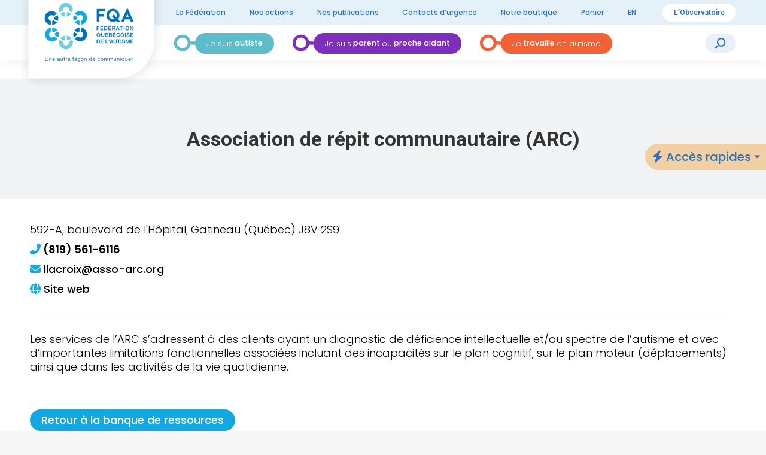

--- FILE ---
content_type: text/html; charset=UTF-8
request_url: https://www.autisme.qc.ca/ressources/association-de-repit-communautaire-arc/
body_size: 14570
content:
<!DOCTYPE html>
<!--[if !(IE 6) | !(IE 7) | !(IE 8)  ]><!-->
<html lang="fr-CA" class="no-js">
<!--<![endif]-->
<head>
	<meta charset="UTF-8" />
		<meta name="viewport" content="width=device-width, initial-scale=1, maximum-scale=1, user-scalable=0">
		<meta name="theme-color" content="#0072bc"/>	<link rel="profile" href="https://gmpg.org/xfn/11" />
  <link rel="preconnect" href="https://fonts.googleapis.com"><link rel="preconnect" href="https://fonts.gstatic.com" crossorigin><link href="https://fonts.googleapis.com/css2?family=Poppins:wght@100;300;500;600;700&display=swap" rel="stylesheet">
	<meta name='robots' content='index, follow, max-image-preview:large, max-snippet:-1, max-video-preview:-1' />
<script id="cookieyes" type="text/javascript" src="https://cdn-cookieyes.com/client_data/353f25a83e1ffed510073139/script.js"></script>
	<!-- This site is optimized with the Yoast SEO plugin v26.8 - https://yoast.com/product/yoast-seo-wordpress/ -->
	<title>Association de répit communautaire (ARC) - Fédération québécoise de l’autisme</title>
	<link rel="canonical" href="https://www.autisme.qc.ca/ressources/association-de-repit-communautaire-arc/" />
	<meta property="og:locale" content="fr_CA" />
	<meta property="og:type" content="article" />
	<meta property="og:title" content="Association de répit communautaire (ARC) - Fédération québécoise de l’autisme" />
	<meta property="og:description" content="Les services de l&rsquo;ARC s&rsquo;adressent à des clients ayant un diagnostic de déficience intellectuelle et/ou spectre de l&rsquo;autisme et avec d&rsquo;importantes limitations fonctionnelles associées incluant des incapacités sur le plan cognitif, sur le plan moteur (déplacements) ainsi que dans les activités de la vie quotidienne." />
	<meta property="og:url" content="https://www.autisme.qc.ca/ressources/association-de-repit-communautaire-arc/" />
	<meta property="og:site_name" content="Fédération québécoise de l’autisme" />
	<meta property="article:modified_time" content="2024-07-03T19:54:01+00:00" />
	<meta name="twitter:card" content="summary_large_image" />
	<meta name="twitter:label1" content="Estimation du temps de lecture" />
	<meta name="twitter:data1" content="1 minute" />
	<script type="application/ld+json" class="yoast-schema-graph">{"@context":"https://schema.org","@graph":[{"@type":"WebPage","@id":"https://www.autisme.qc.ca/ressources/association-de-repit-communautaire-arc/","url":"https://www.autisme.qc.ca/ressources/association-de-repit-communautaire-arc/","name":"Association de répit communautaire (ARC) - Fédération québécoise de l’autisme","isPartOf":{"@id":"https://www.autisme.qc.ca/#website"},"datePublished":"2023-05-09T16:12:18+00:00","dateModified":"2024-07-03T19:54:01+00:00","breadcrumb":{"@id":"https://www.autisme.qc.ca/ressources/association-de-repit-communautaire-arc/#breadcrumb"},"inLanguage":"fr-CA","potentialAction":[{"@type":"ReadAction","target":["https://www.autisme.qc.ca/ressources/association-de-repit-communautaire-arc/"]}]},{"@type":"BreadcrumbList","@id":"https://www.autisme.qc.ca/ressources/association-de-repit-communautaire-arc/#breadcrumb","itemListElement":[{"@type":"ListItem","position":1,"name":"Ressources","item":"https://www.autisme.qc.ca/ressources/"},{"@type":"ListItem","position":2,"name":"Association de répit communautaire (ARC)"}]},{"@type":"WebSite","@id":"https://www.autisme.qc.ca/#website","url":"https://www.autisme.qc.ca/","name":"Fédération québécoise de l’autisme","description":"Une autre façon de communiquer","potentialAction":[{"@type":"SearchAction","target":{"@type":"EntryPoint","urlTemplate":"https://www.autisme.qc.ca/?s={search_term_string}"},"query-input":{"@type":"PropertyValueSpecification","valueRequired":true,"valueName":"search_term_string"}}],"inLanguage":"fr-CA"}]}</script>
	<!-- / Yoast SEO plugin. -->


<link rel='dns-prefetch' href='//code.jquery.com' />
<link rel='dns-prefetch' href='//fonts.googleapis.com' />
<link rel="alternate" type="application/rss+xml" title="Fédération québécoise de l’autisme &raquo; Flux" href="https://www.autisme.qc.ca/feed/" />
<link rel="alternate" type="application/rss+xml" title="Fédération québécoise de l’autisme &raquo; Flux des commentaires" href="https://www.autisme.qc.ca/comments/feed/" />
<link rel="alternate" title="oEmbed (JSON)" type="application/json+oembed" href="https://www.autisme.qc.ca/wp-json/oembed/1.0/embed?url=https%3A%2F%2Fwww.autisme.qc.ca%2Fressources%2Fassociation-de-repit-communautaire-arc%2F" />
<link rel="alternate" title="oEmbed (XML)" type="text/xml+oembed" href="https://www.autisme.qc.ca/wp-json/oembed/1.0/embed?url=https%3A%2F%2Fwww.autisme.qc.ca%2Fressources%2Fassociation-de-repit-communautaire-arc%2F&#038;format=xml" />
<style id='wp-img-auto-sizes-contain-inline-css'>
img:is([sizes=auto i],[sizes^="auto," i]){contain-intrinsic-size:3000px 1500px}
/*# sourceURL=wp-img-auto-sizes-contain-inline-css */
</style>
<style id='wp-emoji-styles-inline-css'>

	img.wp-smiley, img.emoji {
		display: inline !important;
		border: none !important;
		box-shadow: none !important;
		height: 1em !important;
		width: 1em !important;
		margin: 0 0.07em !important;
		vertical-align: -0.1em !important;
		background: none !important;
		padding: 0 !important;
	}
/*# sourceURL=wp-emoji-styles-inline-css */
</style>
<style id='wp-block-library-inline-css'>
:root{--wp-block-synced-color:#7a00df;--wp-block-synced-color--rgb:122,0,223;--wp-bound-block-color:var(--wp-block-synced-color);--wp-editor-canvas-background:#ddd;--wp-admin-theme-color:#007cba;--wp-admin-theme-color--rgb:0,124,186;--wp-admin-theme-color-darker-10:#006ba1;--wp-admin-theme-color-darker-10--rgb:0,107,160.5;--wp-admin-theme-color-darker-20:#005a87;--wp-admin-theme-color-darker-20--rgb:0,90,135;--wp-admin-border-width-focus:2px}@media (min-resolution:192dpi){:root{--wp-admin-border-width-focus:1.5px}}.wp-element-button{cursor:pointer}:root .has-very-light-gray-background-color{background-color:#eee}:root .has-very-dark-gray-background-color{background-color:#313131}:root .has-very-light-gray-color{color:#eee}:root .has-very-dark-gray-color{color:#313131}:root .has-vivid-green-cyan-to-vivid-cyan-blue-gradient-background{background:linear-gradient(135deg,#00d084,#0693e3)}:root .has-purple-crush-gradient-background{background:linear-gradient(135deg,#34e2e4,#4721fb 50%,#ab1dfe)}:root .has-hazy-dawn-gradient-background{background:linear-gradient(135deg,#faaca8,#dad0ec)}:root .has-subdued-olive-gradient-background{background:linear-gradient(135deg,#fafae1,#67a671)}:root .has-atomic-cream-gradient-background{background:linear-gradient(135deg,#fdd79a,#004a59)}:root .has-nightshade-gradient-background{background:linear-gradient(135deg,#330968,#31cdcf)}:root .has-midnight-gradient-background{background:linear-gradient(135deg,#020381,#2874fc)}:root{--wp--preset--font-size--normal:16px;--wp--preset--font-size--huge:42px}.has-regular-font-size{font-size:1em}.has-larger-font-size{font-size:2.625em}.has-normal-font-size{font-size:var(--wp--preset--font-size--normal)}.has-huge-font-size{font-size:var(--wp--preset--font-size--huge)}.has-text-align-center{text-align:center}.has-text-align-left{text-align:left}.has-text-align-right{text-align:right}.has-fit-text{white-space:nowrap!important}#end-resizable-editor-section{display:none}.aligncenter{clear:both}.items-justified-left{justify-content:flex-start}.items-justified-center{justify-content:center}.items-justified-right{justify-content:flex-end}.items-justified-space-between{justify-content:space-between}.screen-reader-text{border:0;clip-path:inset(50%);height:1px;margin:-1px;overflow:hidden;padding:0;position:absolute;width:1px;word-wrap:normal!important}.screen-reader-text:focus{background-color:#ddd;clip-path:none;color:#444;display:block;font-size:1em;height:auto;left:5px;line-height:normal;padding:15px 23px 14px;text-decoration:none;top:5px;width:auto;z-index:100000}html :where(.has-border-color){border-style:solid}html :where([style*=border-top-color]){border-top-style:solid}html :where([style*=border-right-color]){border-right-style:solid}html :where([style*=border-bottom-color]){border-bottom-style:solid}html :where([style*=border-left-color]){border-left-style:solid}html :where([style*=border-width]){border-style:solid}html :where([style*=border-top-width]){border-top-style:solid}html :where([style*=border-right-width]){border-right-style:solid}html :where([style*=border-bottom-width]){border-bottom-style:solid}html :where([style*=border-left-width]){border-left-style:solid}html :where(img[class*=wp-image-]){height:auto;max-width:100%}:where(figure){margin:0 0 1em}html :where(.is-position-sticky){--wp-admin--admin-bar--position-offset:var(--wp-admin--admin-bar--height,0px)}@media screen and (max-width:600px){html :where(.is-position-sticky){--wp-admin--admin-bar--position-offset:0px}}

/*# sourceURL=wp-block-library-inline-css */
</style><style id='wp-block-heading-inline-css'>
h1:where(.wp-block-heading).has-background,h2:where(.wp-block-heading).has-background,h3:where(.wp-block-heading).has-background,h4:where(.wp-block-heading).has-background,h5:where(.wp-block-heading).has-background,h6:where(.wp-block-heading).has-background{padding:1.25em 2.375em}h1.has-text-align-left[style*=writing-mode]:where([style*=vertical-lr]),h1.has-text-align-right[style*=writing-mode]:where([style*=vertical-rl]),h2.has-text-align-left[style*=writing-mode]:where([style*=vertical-lr]),h2.has-text-align-right[style*=writing-mode]:where([style*=vertical-rl]),h3.has-text-align-left[style*=writing-mode]:where([style*=vertical-lr]),h3.has-text-align-right[style*=writing-mode]:where([style*=vertical-rl]),h4.has-text-align-left[style*=writing-mode]:where([style*=vertical-lr]),h4.has-text-align-right[style*=writing-mode]:where([style*=vertical-rl]),h5.has-text-align-left[style*=writing-mode]:where([style*=vertical-lr]),h5.has-text-align-right[style*=writing-mode]:where([style*=vertical-rl]),h6.has-text-align-left[style*=writing-mode]:where([style*=vertical-lr]),h6.has-text-align-right[style*=writing-mode]:where([style*=vertical-rl]){rotate:180deg}
/*# sourceURL=https://www.autisme.qc.ca/wp-includes/blocks/heading/style.min.css */
</style>
<style id='wp-block-buttons-inline-css'>
.wp-block-buttons{box-sizing:border-box}.wp-block-buttons.is-vertical{flex-direction:column}.wp-block-buttons.is-vertical>.wp-block-button:last-child{margin-bottom:0}.wp-block-buttons>.wp-block-button{display:inline-block;margin:0}.wp-block-buttons.is-content-justification-left{justify-content:flex-start}.wp-block-buttons.is-content-justification-left.is-vertical{align-items:flex-start}.wp-block-buttons.is-content-justification-center{justify-content:center}.wp-block-buttons.is-content-justification-center.is-vertical{align-items:center}.wp-block-buttons.is-content-justification-right{justify-content:flex-end}.wp-block-buttons.is-content-justification-right.is-vertical{align-items:flex-end}.wp-block-buttons.is-content-justification-space-between{justify-content:space-between}.wp-block-buttons.aligncenter{text-align:center}.wp-block-buttons:not(.is-content-justification-space-between,.is-content-justification-right,.is-content-justification-left,.is-content-justification-center) .wp-block-button.aligncenter{margin-left:auto;margin-right:auto;width:100%}.wp-block-buttons[style*=text-decoration] .wp-block-button,.wp-block-buttons[style*=text-decoration] .wp-block-button__link{text-decoration:inherit}.wp-block-buttons.has-custom-font-size .wp-block-button__link{font-size:inherit}.wp-block-buttons .wp-block-button__link{width:100%}.wp-block-button.aligncenter{text-align:center}
/*# sourceURL=https://www.autisme.qc.ca/wp-includes/blocks/buttons/style.min.css */
</style>
<style id='wp-block-group-inline-css'>
.wp-block-group{box-sizing:border-box}:where(.wp-block-group.wp-block-group-is-layout-constrained){position:relative}
/*# sourceURL=https://www.autisme.qc.ca/wp-includes/blocks/group/style.min.css */
</style>
<style id='wp-block-group-theme-inline-css'>
:where(.wp-block-group.has-background){padding:1.25em 2.375em}
/*# sourceURL=https://www.autisme.qc.ca/wp-includes/blocks/group/theme.min.css */
</style>
<style id='wp-block-paragraph-inline-css'>
.is-small-text{font-size:.875em}.is-regular-text{font-size:1em}.is-large-text{font-size:2.25em}.is-larger-text{font-size:3em}.has-drop-cap:not(:focus):first-letter{float:left;font-size:8.4em;font-style:normal;font-weight:100;line-height:.68;margin:.05em .1em 0 0;text-transform:uppercase}body.rtl .has-drop-cap:not(:focus):first-letter{float:none;margin-left:.1em}p.has-drop-cap.has-background{overflow:hidden}:root :where(p.has-background){padding:1.25em 2.375em}:where(p.has-text-color:not(.has-link-color)) a{color:inherit}p.has-text-align-left[style*="writing-mode:vertical-lr"],p.has-text-align-right[style*="writing-mode:vertical-rl"]{rotate:180deg}
/*# sourceURL=https://www.autisme.qc.ca/wp-includes/blocks/paragraph/style.min.css */
</style>
<link rel='stylesheet' id='wc-blocks-style-css' href='https://www.autisme.qc.ca/wp-content/plugins/woocommerce/assets/client/blocks/wc-blocks.css?ver=wc-10.4.3' media='all' />
<style id='global-styles-inline-css'>
:root{--wp--preset--aspect-ratio--square: 1;--wp--preset--aspect-ratio--4-3: 4/3;--wp--preset--aspect-ratio--3-4: 3/4;--wp--preset--aspect-ratio--3-2: 3/2;--wp--preset--aspect-ratio--2-3: 2/3;--wp--preset--aspect-ratio--16-9: 16/9;--wp--preset--aspect-ratio--9-16: 9/16;--wp--preset--color--black: #000000;--wp--preset--color--cyan-bluish-gray: #abb8c3;--wp--preset--color--white: #FFF;--wp--preset--color--pale-pink: #f78da7;--wp--preset--color--vivid-red: #cf2e2e;--wp--preset--color--luminous-vivid-orange: #ff6900;--wp--preset--color--luminous-vivid-amber: #fcb900;--wp--preset--color--light-green-cyan: #7bdcb5;--wp--preset--color--vivid-green-cyan: #00d084;--wp--preset--color--pale-cyan-blue: #8ed1fc;--wp--preset--color--vivid-cyan-blue: #0693e3;--wp--preset--color--vivid-purple: #9b51e0;--wp--preset--color--accent: #0072bc;--wp--preset--color--dark-gray: #111;--wp--preset--color--light-gray: #767676;--wp--preset--gradient--vivid-cyan-blue-to-vivid-purple: linear-gradient(135deg,rgb(6,147,227) 0%,rgb(155,81,224) 100%);--wp--preset--gradient--light-green-cyan-to-vivid-green-cyan: linear-gradient(135deg,rgb(122,220,180) 0%,rgb(0,208,130) 100%);--wp--preset--gradient--luminous-vivid-amber-to-luminous-vivid-orange: linear-gradient(135deg,rgb(252,185,0) 0%,rgb(255,105,0) 100%);--wp--preset--gradient--luminous-vivid-orange-to-vivid-red: linear-gradient(135deg,rgb(255,105,0) 0%,rgb(207,46,46) 100%);--wp--preset--gradient--very-light-gray-to-cyan-bluish-gray: linear-gradient(135deg,rgb(238,238,238) 0%,rgb(169,184,195) 100%);--wp--preset--gradient--cool-to-warm-spectrum: linear-gradient(135deg,rgb(74,234,220) 0%,rgb(151,120,209) 20%,rgb(207,42,186) 40%,rgb(238,44,130) 60%,rgb(251,105,98) 80%,rgb(254,248,76) 100%);--wp--preset--gradient--blush-light-purple: linear-gradient(135deg,rgb(255,206,236) 0%,rgb(152,150,240) 100%);--wp--preset--gradient--blush-bordeaux: linear-gradient(135deg,rgb(254,205,165) 0%,rgb(254,45,45) 50%,rgb(107,0,62) 100%);--wp--preset--gradient--luminous-dusk: linear-gradient(135deg,rgb(255,203,112) 0%,rgb(199,81,192) 50%,rgb(65,88,208) 100%);--wp--preset--gradient--pale-ocean: linear-gradient(135deg,rgb(255,245,203) 0%,rgb(182,227,212) 50%,rgb(51,167,181) 100%);--wp--preset--gradient--electric-grass: linear-gradient(135deg,rgb(202,248,128) 0%,rgb(113,206,126) 100%);--wp--preset--gradient--midnight: linear-gradient(135deg,rgb(2,3,129) 0%,rgb(40,116,252) 100%);--wp--preset--font-size--small: 13px;--wp--preset--font-size--medium: 20px;--wp--preset--font-size--large: 36px;--wp--preset--font-size--x-large: 42px;--wp--preset--spacing--20: 0.44rem;--wp--preset--spacing--30: 0.67rem;--wp--preset--spacing--40: 1rem;--wp--preset--spacing--50: 1.5rem;--wp--preset--spacing--60: 2.25rem;--wp--preset--spacing--70: 3.38rem;--wp--preset--spacing--80: 5.06rem;--wp--preset--shadow--natural: 6px 6px 9px rgba(0, 0, 0, 0.2);--wp--preset--shadow--deep: 12px 12px 50px rgba(0, 0, 0, 0.4);--wp--preset--shadow--sharp: 6px 6px 0px rgba(0, 0, 0, 0.2);--wp--preset--shadow--outlined: 6px 6px 0px -3px rgb(255, 255, 255), 6px 6px rgb(0, 0, 0);--wp--preset--shadow--crisp: 6px 6px 0px rgb(0, 0, 0);}:where(.is-layout-flex){gap: 0.5em;}:where(.is-layout-grid){gap: 0.5em;}body .is-layout-flex{display: flex;}.is-layout-flex{flex-wrap: wrap;align-items: center;}.is-layout-flex > :is(*, div){margin: 0;}body .is-layout-grid{display: grid;}.is-layout-grid > :is(*, div){margin: 0;}:where(.wp-block-columns.is-layout-flex){gap: 2em;}:where(.wp-block-columns.is-layout-grid){gap: 2em;}:where(.wp-block-post-template.is-layout-flex){gap: 1.25em;}:where(.wp-block-post-template.is-layout-grid){gap: 1.25em;}.has-black-color{color: var(--wp--preset--color--black) !important;}.has-cyan-bluish-gray-color{color: var(--wp--preset--color--cyan-bluish-gray) !important;}.has-white-color{color: var(--wp--preset--color--white) !important;}.has-pale-pink-color{color: var(--wp--preset--color--pale-pink) !important;}.has-vivid-red-color{color: var(--wp--preset--color--vivid-red) !important;}.has-luminous-vivid-orange-color{color: var(--wp--preset--color--luminous-vivid-orange) !important;}.has-luminous-vivid-amber-color{color: var(--wp--preset--color--luminous-vivid-amber) !important;}.has-light-green-cyan-color{color: var(--wp--preset--color--light-green-cyan) !important;}.has-vivid-green-cyan-color{color: var(--wp--preset--color--vivid-green-cyan) !important;}.has-pale-cyan-blue-color{color: var(--wp--preset--color--pale-cyan-blue) !important;}.has-vivid-cyan-blue-color{color: var(--wp--preset--color--vivid-cyan-blue) !important;}.has-vivid-purple-color{color: var(--wp--preset--color--vivid-purple) !important;}.has-black-background-color{background-color: var(--wp--preset--color--black) !important;}.has-cyan-bluish-gray-background-color{background-color: var(--wp--preset--color--cyan-bluish-gray) !important;}.has-white-background-color{background-color: var(--wp--preset--color--white) !important;}.has-pale-pink-background-color{background-color: var(--wp--preset--color--pale-pink) !important;}.has-vivid-red-background-color{background-color: var(--wp--preset--color--vivid-red) !important;}.has-luminous-vivid-orange-background-color{background-color: var(--wp--preset--color--luminous-vivid-orange) !important;}.has-luminous-vivid-amber-background-color{background-color: var(--wp--preset--color--luminous-vivid-amber) !important;}.has-light-green-cyan-background-color{background-color: var(--wp--preset--color--light-green-cyan) !important;}.has-vivid-green-cyan-background-color{background-color: var(--wp--preset--color--vivid-green-cyan) !important;}.has-pale-cyan-blue-background-color{background-color: var(--wp--preset--color--pale-cyan-blue) !important;}.has-vivid-cyan-blue-background-color{background-color: var(--wp--preset--color--vivid-cyan-blue) !important;}.has-vivid-purple-background-color{background-color: var(--wp--preset--color--vivid-purple) !important;}.has-black-border-color{border-color: var(--wp--preset--color--black) !important;}.has-cyan-bluish-gray-border-color{border-color: var(--wp--preset--color--cyan-bluish-gray) !important;}.has-white-border-color{border-color: var(--wp--preset--color--white) !important;}.has-pale-pink-border-color{border-color: var(--wp--preset--color--pale-pink) !important;}.has-vivid-red-border-color{border-color: var(--wp--preset--color--vivid-red) !important;}.has-luminous-vivid-orange-border-color{border-color: var(--wp--preset--color--luminous-vivid-orange) !important;}.has-luminous-vivid-amber-border-color{border-color: var(--wp--preset--color--luminous-vivid-amber) !important;}.has-light-green-cyan-border-color{border-color: var(--wp--preset--color--light-green-cyan) !important;}.has-vivid-green-cyan-border-color{border-color: var(--wp--preset--color--vivid-green-cyan) !important;}.has-pale-cyan-blue-border-color{border-color: var(--wp--preset--color--pale-cyan-blue) !important;}.has-vivid-cyan-blue-border-color{border-color: var(--wp--preset--color--vivid-cyan-blue) !important;}.has-vivid-purple-border-color{border-color: var(--wp--preset--color--vivid-purple) !important;}.has-vivid-cyan-blue-to-vivid-purple-gradient-background{background: var(--wp--preset--gradient--vivid-cyan-blue-to-vivid-purple) !important;}.has-light-green-cyan-to-vivid-green-cyan-gradient-background{background: var(--wp--preset--gradient--light-green-cyan-to-vivid-green-cyan) !important;}.has-luminous-vivid-amber-to-luminous-vivid-orange-gradient-background{background: var(--wp--preset--gradient--luminous-vivid-amber-to-luminous-vivid-orange) !important;}.has-luminous-vivid-orange-to-vivid-red-gradient-background{background: var(--wp--preset--gradient--luminous-vivid-orange-to-vivid-red) !important;}.has-very-light-gray-to-cyan-bluish-gray-gradient-background{background: var(--wp--preset--gradient--very-light-gray-to-cyan-bluish-gray) !important;}.has-cool-to-warm-spectrum-gradient-background{background: var(--wp--preset--gradient--cool-to-warm-spectrum) !important;}.has-blush-light-purple-gradient-background{background: var(--wp--preset--gradient--blush-light-purple) !important;}.has-blush-bordeaux-gradient-background{background: var(--wp--preset--gradient--blush-bordeaux) !important;}.has-luminous-dusk-gradient-background{background: var(--wp--preset--gradient--luminous-dusk) !important;}.has-pale-ocean-gradient-background{background: var(--wp--preset--gradient--pale-ocean) !important;}.has-electric-grass-gradient-background{background: var(--wp--preset--gradient--electric-grass) !important;}.has-midnight-gradient-background{background: var(--wp--preset--gradient--midnight) !important;}.has-small-font-size{font-size: var(--wp--preset--font-size--small) !important;}.has-medium-font-size{font-size: var(--wp--preset--font-size--medium) !important;}.has-large-font-size{font-size: var(--wp--preset--font-size--large) !important;}.has-x-large-font-size{font-size: var(--wp--preset--font-size--x-large) !important;}
/*# sourceURL=global-styles-inline-css */
</style>

<style id='classic-theme-styles-inline-css'>
/*! This file is auto-generated */
.wp-block-button__link{color:#fff;background-color:#32373c;border-radius:9999px;box-shadow:none;text-decoration:none;padding:calc(.667em + 2px) calc(1.333em + 2px);font-size:1.125em}.wp-block-file__button{background:#32373c;color:#fff;text-decoration:none}
/*# sourceURL=/wp-includes/css/classic-themes.min.css */
</style>
<link rel='stylesheet' id='contact-form-7-css' href='https://www.autisme.qc.ca/wp-content/plugins/contact-form-7/includes/css/styles.css?ver=6.1.4' media='all' />
<link rel='stylesheet' id='fqa-custom-style-css' href='https://www.autisme.qc.ca/wp-content/plugins/fqa-custom-addon/assets/fqa-cutsom-addon.css?ver=e8b0e7a384dec3de09d8196221433088' media='all' />
<link rel='stylesheet' id='page-list-style-css' href='https://www.autisme.qc.ca/wp-content/plugins/page-list/css/page-list.css?ver=5.9' media='all' />
<style id='woocommerce-inline-inline-css'>
.woocommerce form .form-row .required { visibility: visible; }
/*# sourceURL=woocommerce-inline-inline-css */
</style>
<link rel='stylesheet' id='jquery-ui-css-css' href='https://code.jquery.com/ui/1.13.2/themes/base/jquery-ui.css?ver=1.13.2' media='all' />
<link rel='stylesheet' id='the7-font-css' href='https://www.autisme.qc.ca/wp-content/themes/dt-the7/fonts/icomoon-the7-font/icomoon-the7-font.min.css?ver=14.2.0' media='all' />
<link rel='stylesheet' id='the7-awesome-fonts-css' href='https://www.autisme.qc.ca/wp-content/themes/dt-the7/fonts/FontAwesome/css/all.min.css?ver=14.2.0' media='all' />
<link rel='stylesheet' id='dt-web-fonts-css' href='https://fonts.googleapis.com/css?family=Roboto:400,500,600,700%7CPoppins:100,400,500,500normal,600,600normal,700%7COpen+Sans:400,600,700' media='all' />
<link rel='stylesheet' id='dt-main-css' href='https://www.autisme.qc.ca/wp-content/themes/dt-the7/css/main.min.css?ver=14.2.0' media='all' />
<link rel='stylesheet' id='the7-custom-scrollbar-css' href='https://www.autisme.qc.ca/wp-content/themes/dt-the7/lib/custom-scrollbar/custom-scrollbar.min.css?ver=14.2.0' media='all' />
<link rel='stylesheet' id='the7-wpbakery-css' href='https://www.autisme.qc.ca/wp-content/themes/dt-the7/css/wpbakery.min.css?ver=14.2.0' media='all' />
<link rel='stylesheet' id='the7-css-vars-css' href='https://www.autisme.qc.ca/wp-content/uploads/the7-css/css-vars.css?ver=12d9a946cf18' media='all' />
<link rel='stylesheet' id='dt-custom-css' href='https://www.autisme.qc.ca/wp-content/uploads/the7-css/custom.css?ver=12d9a946cf18' media='all' />
<link rel='stylesheet' id='wc-dt-custom-css' href='https://www.autisme.qc.ca/wp-content/uploads/the7-css/compatibility/wc-dt-custom.css?ver=12d9a946cf18' media='all' />
<link rel='stylesheet' id='dt-media-css' href='https://www.autisme.qc.ca/wp-content/uploads/the7-css/media.css?ver=12d9a946cf18' media='all' />
<link rel='stylesheet' id='the7-mega-menu-css' href='https://www.autisme.qc.ca/wp-content/uploads/the7-css/mega-menu.css?ver=12d9a946cf18' media='all' />
<link rel='stylesheet' id='the7-elements-css' href='https://www.autisme.qc.ca/wp-content/uploads/the7-css/post-type-dynamic.css?ver=12d9a946cf18' media='all' />
<link rel='stylesheet' id='style-css' href='https://www.autisme.qc.ca/wp-content/themes/dt-the7-child/style.css?ver=14.2.0' media='all' />
<script src="https://www.autisme.qc.ca/wp-includes/js/jquery/jquery.min.js?ver=3.7.1" id="jquery-core-js"></script>
<script src="https://www.autisme.qc.ca/wp-includes/js/jquery/jquery-migrate.min.js?ver=3.4.1" id="jquery-migrate-js"></script>
<script src="https://www.autisme.qc.ca/wp-content/plugins/fqa-custom-addon/assets/fqa-cutsom-addon.js?ver=e8b0e7a384dec3de09d8196221433088" id="fqa-custom-script-js"></script>
<script src="https://www.autisme.qc.ca/wp-content/plugins/woocommerce/assets/js/jquery-blockui/jquery.blockUI.min.js?ver=2.7.0-wc.10.4.3" id="wc-jquery-blockui-js" data-wp-strategy="defer"></script>
<script id="wc-add-to-cart-js-extra">
var wc_add_to_cart_params = {"ajax_url":"/wp-admin/admin-ajax.php","wc_ajax_url":"/?wc-ajax=%%endpoint%%","i18n_view_cart":"View cart","cart_url":"https://www.autisme.qc.ca/panier/","is_cart":"","cart_redirect_after_add":"no"};
//# sourceURL=wc-add-to-cart-js-extra
</script>
<script src="https://www.autisme.qc.ca/wp-content/plugins/woocommerce/assets/js/frontend/add-to-cart.min.js?ver=10.4.3" id="wc-add-to-cart-js" data-wp-strategy="defer"></script>
<script src="https://www.autisme.qc.ca/wp-content/plugins/woocommerce/assets/js/js-cookie/js.cookie.min.js?ver=2.1.4-wc.10.4.3" id="wc-js-cookie-js" defer data-wp-strategy="defer"></script>
<script id="woocommerce-js-extra">
var woocommerce_params = {"ajax_url":"/wp-admin/admin-ajax.php","wc_ajax_url":"/?wc-ajax=%%endpoint%%","i18n_password_show":"Afficher le mot de passe","i18n_password_hide":"Cacher le mot de passe"};
//# sourceURL=woocommerce-js-extra
</script>
<script src="https://www.autisme.qc.ca/wp-content/plugins/woocommerce/assets/js/frontend/woocommerce.min.js?ver=10.4.3" id="woocommerce-js" defer data-wp-strategy="defer"></script>
<script src="https://www.autisme.qc.ca/wp-content/plugins/js_composer/assets/js/vendors/woocommerce-add-to-cart.js?ver=8.7.2" id="vc_woocommerce-add-to-cart-js-js"></script>
<script src="https://www.autisme.qc.ca/wp-content/themes/dt-the7-child/asset/js/helpers/helpers.js?ver=e8b0e7a384dec3de09d8196221433088" id="helpers-script-js"></script>
<script src="https://code.jquery.com/ui/1.13.2/jquery-ui.js?ver=e8b0e7a384dec3de09d8196221433088" id="jquery-ui-js-js"></script>
<script id="dt-above-fold-js-extra">
var dtLocal = {"themeUrl":"https://www.autisme.qc.ca/wp-content/themes/dt-the7","passText":"To view this protected post, enter the password below:","moreButtonText":{"loading":"Loading...","loadMore":"Load more"},"postID":"5877","ajaxurl":"https://www.autisme.qc.ca/wp-admin/admin-ajax.php","REST":{"baseUrl":"https://www.autisme.qc.ca/wp-json/the7/v1","endpoints":{"sendMail":"/send-mail"}},"contactMessages":{"required":"One or more fields have an error. Please check and try again.","terms":"Please accept the privacy policy.","fillTheCaptchaError":"Please, fill the captcha."},"captchaSiteKey":"","ajaxNonce":"d51473e64c","pageData":"","themeSettings":{"smoothScroll":"off","lazyLoading":false,"desktopHeader":{"height":90},"ToggleCaptionEnabled":"disabled","ToggleCaption":"Navigation","floatingHeader":{"showAfter":94,"showMenu":true,"height":60,"logo":{"showLogo":true,"html":"\u003Cimg class=\" preload-me\" src=\"https://www.autisme.qc.ca/wp-content/uploads/2023/02/logo-sticky_FQA_60.jpg\" srcset=\"https://www.autisme.qc.ca/wp-content/uploads/2023/02/logo-sticky_FQA_60.jpg 115w, https://www.autisme.qc.ca/wp-content/uploads/2023/02/logo-sticky_FQA.jpg 256w\" width=\"115\" height=\"60\"   sizes=\"115px\" alt=\"F\u00e9d\u00e9ration qu\u00e9b\u00e9coise de l\u2019autisme\" /\u003E","url":"https://www.autisme.qc.ca/"}},"topLine":{"floatingTopLine":{"logo":{"showLogo":false,"html":""}}},"mobileHeader":{"firstSwitchPoint":1242,"secondSwitchPoint":778,"firstSwitchPointHeight":60,"secondSwitchPointHeight":60,"mobileToggleCaptionEnabled":"disabled","mobileToggleCaption":"Menu"},"stickyMobileHeaderFirstSwitch":{"logo":{"html":"\u003Cimg class=\" preload-me\" src=\"https://www.autisme.qc.ca/wp-content/uploads/2022/12/logo-fqa.png\" srcset=\"https://www.autisme.qc.ca/wp-content/uploads/2022/12/logo-fqa.png 377w, https://www.autisme.qc.ca/wp-content/uploads/2022/12/logo-fqa.png 377w\" width=\"377\" height=\"252\"   sizes=\"377px\" alt=\"F\u00e9d\u00e9ration qu\u00e9b\u00e9coise de l\u2019autisme\" /\u003E"}},"stickyMobileHeaderSecondSwitch":{"logo":{"html":"\u003Cimg class=\" preload-me\" src=\"https://www.autisme.qc.ca/wp-content/uploads/2022/12/logo-fqa.png\" srcset=\"https://www.autisme.qc.ca/wp-content/uploads/2022/12/logo-fqa.png 377w, https://www.autisme.qc.ca/wp-content/uploads/2022/12/logo-fqa.png 377w\" width=\"377\" height=\"252\"   sizes=\"377px\" alt=\"F\u00e9d\u00e9ration qu\u00e9b\u00e9coise de l\u2019autisme\" /\u003E"}},"sidebar":{"switchPoint":992},"boxedWidth":"1280px"},"VCMobileScreenWidth":"768","wcCartFragmentHash":"ed4ac0f91b1b0a276c5506610c9a1c55"};
var dtShare = {"shareButtonText":{"facebook":"Share on Facebook","twitter":"Share on X","pinterest":"Pin it","linkedin":"Share on Linkedin","whatsapp":"Share on Whatsapp"},"overlayOpacity":"85"};
//# sourceURL=dt-above-fold-js-extra
</script>
<script src="https://www.autisme.qc.ca/wp-content/themes/dt-the7/js/above-the-fold.min.js?ver=14.2.0" id="dt-above-fold-js"></script>
<script src="https://www.autisme.qc.ca/wp-content/themes/dt-the7/js/compatibility/woocommerce/woocommerce.min.js?ver=14.2.0" id="dt-woocommerce-js"></script>
<script></script><link rel="https://api.w.org/" href="https://www.autisme.qc.ca/wp-json/" /><link rel="alternate" title="JSON" type="application/json" href="https://www.autisme.qc.ca/wp-json/wp/v2/ressources/5877" /><link rel="EditURI" type="application/rsd+xml" title="RSD" href="https://www.autisme.qc.ca/xmlrpc.php?rsd" />

<link rel='shortlink' href='https://www.autisme.qc.ca/?p=5877' />
		<script type="text/javascript">
				(function(c,l,a,r,i,t,y){
					c[a]=c[a]||function(){(c[a].q=c[a].q||[]).push(arguments)};t=l.createElement(r);t.async=1;
					t.src="https://www.clarity.ms/tag/"+i+"?ref=wordpress";y=l.getElementsByTagName(r)[0];y.parentNode.insertBefore(t,y);
				})(window, document, "clarity", "script", "nue2dvr0i5");
		</script>
			<noscript><style>.woocommerce-product-gallery{ opacity: 1 !important; }</style></noscript>
	
<link rel="icon" href="https://www.autisme.qc.ca/wp-content/uploads/2022/12/favicon.png" type="image/png" sizes="16x16"/><link rel="icon" href="https://www.autisme.qc.ca/wp-content/uploads/2022/12/favicon.png" type="image/png" sizes="32x32"/>      <!-- Google tag (gtag.js) -->
      <script async src="https://www.googletagmanager.com/gtag/js?id=G-82RNGYRCQM"></script>
      <script>
        window.dataLayer = window.dataLayer || [];
        function gtag(){dataLayer.push(arguments);}
        gtag('js', new Date());

        gtag('config', 'G-82RNGYRCQM');
      </script>
    <noscript><style> .wpb_animate_when_almost_visible { opacity: 1; }</style></noscript><style id='the7-custom-inline-css' type='text/css'>
.sub-nav .menu-item i.fa,
.sub-nav .menu-item i.fas,
.sub-nav .menu-item i.far,
.sub-nav .menu-item i.fab {
	text-align: center;
	width: 1.25em;
}
</style>
</head>
<body id="the7-body" class="wp-singular ressources-template-default single single-ressources postid-5877 wp-embed-responsive wp-theme-dt-the7 wp-child-theme-dt-the7-child theme-dt-the7 the7-core-ver-2.7.12 woocommerce-no-js no-comments dt-responsive-on right-mobile-menu-close-icon ouside-menu-close-icon mobile-hamburger-close-bg-enable mobile-hamburger-close-bg-hover-enable  fade-medium-mobile-menu-close-icon fade-medium-menu-close-icon srcset-enabled btn-flat custom-btn-color custom-btn-hover-color phantom-sticky phantom-shadow-decoration phantom-custom-logo-on sticky-mobile-header top-header first-switch-logo-left first-switch-menu-right second-switch-logo-left second-switch-menu-right right-mobile-menu layzr-loading-on popup-message-style the7-ver-14.2.0 dt-fa-compatibility wpb-js-composer js-comp-ver-8.7.2 vc_responsive">
<!-- The7 14.2.0 -->

<div id="page" >
	<a class="skip-link screen-reader-text" href="#content">Skip to content</a>

<div class="masthead inline-header right widgets full-height shadow-decoration shadow-mobile-header-decoration small-mobile-menu-icon dt-parent-menu-clickable show-sub-menu-on-hover show-device-logo show-mobile-logo"  role="banner">

	<div class="top-bar top-bar-line-hide">
	<div class="top-bar-bg" ></div>
	<div class="mini-widgets left-widgets"></div><ul id="primary-menu" class="main-nav outside-item-remove-margin"><li class="menu-item menu-item-type-post_type menu-item-object-page menu-item-2489 first depth-0"><a href='https://www.autisme.qc.ca/la-federation/' data-level='1'><span class="menu-item-text"><span class="menu-text">La Fédération</span></span></a></li> <li class="menu-item menu-item-type-post_type menu-item-object-page menu-item-2490 depth-0"><a href='https://www.autisme.qc.ca/la-federation/nos-actions/' data-level='1'><span class="menu-item-text"><span class="menu-text">Nos actions</span></span></a></li> <li class="menu-item menu-item-type-post_type menu-item-object-page menu-item-2491 depth-0"><a href='https://www.autisme.qc.ca/la-federation/nos-publications/' data-level='1'><span class="menu-item-text"><span class="menu-text">Nos publications</span></span></a></li> <li class="menu-item menu-item-type-custom menu-item-object-custom menu-item-13579 depth-0"><a href='https://www.autisme.qc.ca/contacts-urgence/' data-level='1'><span class="menu-item-text"><span class="menu-text">Contacts d&rsquo;urgence</span></span></a></li> <li class="menu-item menu-item-type-post_type menu-item-object-page menu-item-9836 depth-0"><a href='https://www.autisme.qc.ca/boutique/' data-level='1'><span class="menu-item-text"><span class="menu-text">Notre boutique</span></span></a></li> <li class="menu-item menu-item-type-post_type menu-item-object-page menu-item-9837 depth-0"><a href='https://www.autisme.qc.ca/panier/' data-level='1'><span class="menu-item-text"><span class="menu-text">Panier</span></span></a></li> <li class="menu-item menu-item-type-custom menu-item-object-custom menu-item-10658 last depth-0"><a href='/english-section-home/' data-level='1'><span class="menu-item-text"><span class="menu-text">EN</span></span></a></li> </ul><div class="right-widgets mini-widgets"><div class="text-area show-on-desktop near-logo-first-switch hide-on-second-switch"><p><a class="btn-ico-rond color-section-white" href="https://observatoire.autisme.qc.ca/" target="_blank">L’Observatoire</a></p>
</div></div></div>

	<header class="header-bar">

		<div class="branding">
	<div id="site-title" class="assistive-text">Fédération québécoise de l’autisme</div>
	<div id="site-description" class="assistive-text">Une autre façon de communiquer</div>
	<a class="" href="https://www.autisme.qc.ca/"><img class=" preload-me" src="https://www.autisme.qc.ca/wp-content/uploads/2022/12/logo-fqa.png" srcset="https://www.autisme.qc.ca/wp-content/uploads/2022/12/logo-fqa.png 377w, https://www.autisme.qc.ca/wp-content/uploads/2022/12/logo-fqa.png 377w" width="377" height="252"   sizes="377px" alt="Fédération québécoise de l’autisme" /><img class="mobile-logo preload-me" src="https://www.autisme.qc.ca/wp-content/uploads/2022/12/logo-fqa.png" srcset="https://www.autisme.qc.ca/wp-content/uploads/2022/12/logo-fqa.png 377w, https://www.autisme.qc.ca/wp-content/uploads/2022/12/logo-fqa.png 377w" width="377" height="252"   sizes="377px" alt="Fédération québécoise de l’autisme" /></a><div id="block-2" class="widget widget_block">
<div class="wp-block-buttons is-layout-flex wp-block-buttons-is-layout-flex"></div>
</div><div id="block-11" class="widget widget_block">
<div class="wp-block-group"><div class="wp-block-group__inner-container is-layout-constrained wp-block-group-is-layout-constrained">
<a class="btn-ico-rond margin-if-icon color-section-autisme" href="/je-suis-autiste/" style="font-size:0.8rem !important;margin-right:30px;"><i class="icomoon-the7-font-the7-zoom-08"></i><span class="light">Je suis</span>&nbsp;autiste</a>



<a class="btn-ico-rond margin-if-icon color-section-parent" href="/je-suis-parent-ou-proche-aidant/" style="font-size:0.8rem !important;margin-right:30px;"><i class="icomoon-the7-font-the7-zoom-08"></i><span class="light">Je suis</span> &nbsp;parent&nbsp;<span class="light">ou</span>&nbsp;proche aidant</a>



<a class="btn-ico-rond margin-if-icon color-section-professionnel" href="/je-travaille-en-autisme/" style="font-size:0.8rem !important;"><i class="icomoon-the7-font-the7-zoom-08"></i><span class="light">Je</span> &nbsp;travaille&nbsp;<span class="light">en autisme</span></a>
</div></div>
</div></div>

		
		<div class="mini-widgets"><div class="mini-search show-on-desktop near-logo-first-switch near-logo-second-switch popup-search custom-icon"><form class="searchform mini-widget-searchform" role="search" method="get" action="https://www.autisme.qc.ca/">

	<div class="screen-reader-text">Search:</div>

	
		<a href="" class="submit text-disable"><i class=" mw-icon the7-mw-icon-search-bold"></i></a>
		<div class="popup-search-wrap">
			<input type="text" aria-label="Search" class="field searchform-s" name="s" value="" placeholder="Je recherche..." title="Search form"/>
			<a href="" class="search-icon"  aria-label="Search"><i class="the7-mw-icon-search-bold" aria-hidden="true"></i></a>
		</div>

			<input type="submit" class="assistive-text searchsubmit" value="Go!"/>
</form>
</div><div class="mini-nav hide-on-desktop in-menu-first-switch in-menu-second-switch select-type-menu list-type-menu-first-switch list-type-menu-second-switch"><ul id="top-menu"><li class="btn-ico-rond color-section-autisme btn-inverse menu-item menu-item-type-post_type menu-item-object-page menu-item-1913 first depth-0"><a href='https://www.autisme.qc.ca/je-suis-autiste/' data-level='1'><span class="menu-item-text"><span class="menu-text">Je suis autiste</span></span></a></li> <li class="btn-ico-rond color-section-parent btn-inverse menu-item menu-item-type-post_type menu-item-object-page menu-item-315 depth-0"><a href='https://www.autisme.qc.ca/je-suis-parent-ou-proche-aidant/' data-level='1'><span class="menu-item-text"><span class="menu-text">Je suis parent ou proche aidant</span></span></a></li> <li class="btn-ico-rond color-section-professionnel btn-inverse menu-item menu-item-type-post_type menu-item-object-page menu-item-442 last depth-0"><a href='https://www.autisme.qc.ca/je-travaille-en-autisme/' data-level='1'><span class="menu-item-text"><span class="menu-text">Je travaille en autisme</span></span></a></li> </ul><div class="menu-select"><span class="customSelect1"><span class="customSelectInner">Menu profils mobile</span></span></div></div></div>
	</header>

</div>
<div role="navigation" aria-label="Main Menu" class="dt-mobile-header mobile-menu-show-divider">
	<div class="dt-close-mobile-menu-icon" aria-label="Close" role="button" tabindex="0"><div class="close-line-wrap"><span class="close-line"></span><span class="close-line"></span><span class="close-line"></span></div></div>	<ul id="mobile-menu" class="mobile-main-nav">
		<li class="menu-item menu-item-type-post_type menu-item-object-page menu-item-6961 first depth-0"><a href='https://www.autisme.qc.ca/la-federation/' data-level='1'><span class="menu-item-text"><span class="menu-text">La Fédération</span></span></a></li> <li class="menu-item menu-item-type-post_type menu-item-object-page menu-item-6962 depth-0"><a href='https://www.autisme.qc.ca/la-federation/nos-actions/' data-level='1'><span class="menu-item-text"><span class="menu-text">Nos actions</span></span></a></li> <li class="menu-item menu-item-type-post_type menu-item-object-page menu-item-6963 depth-0"><a href='https://www.autisme.qc.ca/la-federation/nos-publications/' data-level='1'><span class="menu-item-text"><span class="menu-text">Nos publications</span></span></a></li> <li class="menu-item menu-item-type-custom menu-item-object-custom menu-item-13580 depth-0"><a href='https://www.autisme.qc.ca/contacts-urgence/' data-level='1'><span class="menu-item-text"><span class="menu-text">Contacts d&rsquo;urgence</span></span></a></li> <li class="menu-item menu-item-type-custom menu-item-object-custom menu-item-6968 depth-0"><a href='https://observatoire.autisme.qc.ca/' target='_blank' data-level='1'><span class="menu-item-text"><span class="menu-text">L&rsquo;Observatoire</span></span></a></li> <li class="menu-item menu-item-type-post_type menu-item-object-page menu-item-9834 depth-0"><a href='https://www.autisme.qc.ca/boutique/' data-level='1'><span class="menu-item-text"><span class="menu-text">Notre boutique</span></span></a></li> <li class="menu-item menu-item-type-post_type menu-item-object-page menu-item-9835 depth-0"><a href='https://www.autisme.qc.ca/panier/' data-level='1'><span class="menu-item-text"><span class="menu-text">Panier</span></span></a></li> <li class="menu-item menu-item-type-custom menu-item-object-custom menu-item-10659 last depth-0"><a href='https://www.autisme.qc.ca/english-section-home/' data-level='1'><span class="menu-item-text"><span class="menu-text">English</span></span></a></li> 	</ul>
	<div class='mobile-mini-widgets-in-menu'></div>
</div>


		<div class="page-title title-center solid-bg page-title-responsive-enabled">
			<div class="wf-wrap">

				<div class="page-title-head hgroup"><h1 class="entry-title">Association de répit communautaire (ARC)</h1></div><div class="page-title-breadcrumbs"><div class="assistive-text">You are here:</div><ol class="breadcrumbs text-small" itemscope itemtype="https://schema.org/BreadcrumbList"><li itemprop="itemListElement" itemscope itemtype="https://schema.org/ListItem"><a itemprop="item" href="https://www.autisme.qc.ca/" title="Home"><span itemprop="name">Home</span></a><meta itemprop="position" content="1" /></li><li itemprop="itemListElement" itemscope itemtype="https://schema.org/ListItem"><a itemprop="item" href="https://www.autisme.qc.ca/ressources/" title="Ressources"><span itemprop="name">Ressources</span></a><meta itemprop="position" content="2" /></li><li class="current" itemprop="itemListElement" itemscope itemtype="https://schema.org/ListItem"><span itemprop="name">Association de répit communautaire (ARC)</span><meta itemprop="position" content="3" /></li></ol></div>			</div>
		</div>

		

<div id="main" class="sidebar-none sidebar-divider-vertical">

	
	<div class="main-gradient"></div>
	<div class="wf-wrap">
	<div class="wf-container-main">

	

			<div id="content" class="content" role="main">

				<div class='ressource-desc'><p>592-A, boulevard de l&#039;Hôpital, Gatineau (Québec) J8V 2S9</p><p><strong><i class='fas fa-phone-alt text-blue'></i> (819) 561-6116</strong></p><p><strong><i class='fas fa-envelope text-blue'></i><a href='mailto:llacroix@asso-arc.org' target='_blank'> llacroix@asso-arc.org</a></strong></p><p><strong><i class='fas fa-globe text-blue'></i><a href='https://www.asso-arc.org/organisme-arc-accueil' target='_blank'> Site web</a></strong></p></div>
<article id="post-5877" class="single-postlike post-5877 ressources type-ressources status-publish ressources_category-services-de-garde-surveillance-repit ressources_category-services-de-repit ressources_region-outaouais ressources_category-785 ressources_category-1327 description-off">

	<div class="entry-content"><p>Les services de l&rsquo;ARC s&rsquo;adressent à des clients ayant un diagnostic de déficience intellectuelle et/ou spectre de l&rsquo;autisme et avec d&rsquo;importantes limitations fonctionnelles associées incluant des incapacités sur le plan cognitif, sur le plan moteur (déplacements) ainsi que dans les activités de la vie quotidienne.</p>
<div id="FvGrdLn0" class="FvGrdLn0 aVng1S wixui-horizontal-line"></div>
</div>
</article>
<a class='btn-ico-rond color-section-blue' href='/ressources/' style='margin-bottom: 50px;'>Retour à la banque de ressources</a>
			</div><!-- #content -->

			
			</div><!-- .wf-container -->
		</div><!-- .wf-wrap -->

	
	</div><!-- #main -->

	


	<!-- !Footer -->
	<footer id="footer" class="footer solid-bg"  role="contentinfo">

		
			<div class="wf-wrap">
				<div class="wf-container-footer">
					<div class="wf-container">
						<section id="block-6" class="widget widget_block wf-cell wf-2-6">
<div class="wp-block-group"><div class="wp-block-group__inner-container is-layout-constrained wp-block-group-is-layout-constrained">
<h5 class="wp-block-heading">Fédération québécoise de l’autisme</h5>



<p>3396, Rue Jean-Talon E.<br>Montréal (Québec) H2A 1W8</p>



<a class="btn-ico-rond color-section-white" href="/contribuez/"><i class="icomoon-the7-font-the7-heart-filled"></i> &nbsp;Contribuez</a>
</div></div>
</section><section id="block-7" class="widget widget_block wf-cell wf-1-6">
<div class="wp-block-group"><div class="wp-block-group__inner-container is-layout-constrained wp-block-group-is-layout-constrained">
<h5 class="wp-block-heading">Contactez-nous<br></h5>



<a href="/contact/">Formulaire de contact</a><br>
<a href="tel:+15142707386">514 270-7386</a><br><a href="tel:+18888302833">Ligne sans frais: <br> 1-888-830-2833<br> <a href="mailto:info@autisme.qc.ca?subject=Demande d'information"> info@autisme.qc.ca </a>



<div class="social"><a href="https://www.facebook.com/autisme.qc.ca" target="_blank"><img decoding="async" src="/wp-content/uploads/2023/01/icone-facebook.svg"></a>&nbsp;<a href="https://www.youtube.com/@FedeAutisme" target="_blank"><img decoding="async" src="/wp-content/uploads/2023/01/icone-youtube.svg"></a></div>
</div></div>
</section><section id="block-8" class="widget widget_block wf-cell wf-1-6">
<div class="wp-block-group"><div class="wp-block-group__inner-container is-layout-constrained wp-block-group-is-layout-constrained">
<h6 class="wp-block-heading">Horaires d’ouverture<br></h6>



<p><strong>Nous sommes en télétravail du lundi au vendredi, de 9h-12h et 12h30-16h30.</strong></p>



<p>Le bureau est ouvert sur rendez-vous (de préférence mardi). Merci de contacter au préalable <a href="mailto:info@autisme.qc.ca">info@autisme.qc.ca</a> ou 514 270-7386, poste 101.</p>
</div></div>
</section><section id="block-13" class="widget widget_block wf-cell wf-1-6">
<div class="wp-block-group"><div class="wp-block-group__inner-container is-layout-constrained wp-block-group-is-layout-constrained">
<h5 class="wp-block-heading"></h5>
</div></div>
</section><section id="block-10" class="widget widget_block wf-cell wf-1-6">
<div class="wp-block-group"><div class="wp-block-group__inner-container is-layout-constrained wp-block-group-is-layout-constrained">
<a class="logo-footer" href="/"><img decoding="async" src="/wp-content/uploads/2022/12/logo-fqa-footer.png" alt="Logo Footer"></a>
</div></div>
</section>					</div><!-- .wf-container -->
				</div><!-- .wf-container-footer -->
			</div><!-- .wf-wrap -->

			
<!-- !Bottom-bar -->
<div id="bottom-bar" class="solid-bg logo-split">
    <div class="wf-wrap">
        <div class="wf-container-bottom">

			
            <div class="wf-float-right">

				<div class="bottom-text-block"><p class="credit">Propulsé par <a href="https://www.cyclonedesign.ca/accueil/" target="_blank">Cyclone Design Communications</a></p>
</div>
            </div>

        </div><!-- .wf-container-bottom -->
    </div><!-- .wf-wrap -->
</div><!-- #bottom-bar -->
	</footer><!-- #footer -->

<a href="#" class="scroll-top"><svg version="1.1" id="Layer_1" xmlns="http://www.w3.org/2000/svg" xmlns:xlink="http://www.w3.org/1999/xlink" x="0px" y="0px"
	 viewBox="0 0 16 16" style="enable-background:new 0 0 16 16;" xml:space="preserve">
<path d="M11.7,6.3l-3-3C8.5,3.1,8.3,3,8,3c0,0,0,0,0,0C7.7,3,7.5,3.1,7.3,3.3l-3,3c-0.4,0.4-0.4,1,0,1.4c0.4,0.4,1,0.4,1.4,0L7,6.4
	V12c0,0.6,0.4,1,1,1s1-0.4,1-1V6.4l1.3,1.3c0.4,0.4,1,0.4,1.4,0C11.9,7.5,12,7.3,12,7S11.9,6.5,11.7,6.3z"/>
</svg><span class="screen-reader-text">Go to Top</span></a>

</div><!-- #page -->

<script type="speculationrules">
{"prefetch":[{"source":"document","where":{"and":[{"href_matches":"/*"},{"not":{"href_matches":["/wp-*.php","/wp-admin/*","/wp-content/uploads/*","/wp-content/*","/wp-content/plugins/*","/wp-content/themes/dt-the7-child/*","/wp-content/themes/dt-the7/*","/*\\?(.+)"]}},{"not":{"selector_matches":"a[rel~=\"nofollow\"]"}},{"not":{"selector_matches":".no-prefetch, .no-prefetch a"}}]},"eagerness":"conservative"}]}
</script>
	<script>
		(function () {
			var c = document.body.className;
			c = c.replace(/woocommerce-no-js/, 'woocommerce-js');
			document.body.className = c;
		})();
	</script>
	<script src="https://www.autisme.qc.ca/wp-content/themes/dt-the7/js/main.min.js?ver=14.2.0" id="dt-main-js"></script>
<script src="https://www.autisme.qc.ca/wp-includes/js/dist/hooks.min.js?ver=dd5603f07f9220ed27f1" id="wp-hooks-js"></script>
<script src="https://www.autisme.qc.ca/wp-includes/js/dist/i18n.min.js?ver=c26c3dc7bed366793375" id="wp-i18n-js"></script>
<script id="wp-i18n-js-after">
wp.i18n.setLocaleData( { 'text direction\u0004ltr': [ 'ltr' ] } );
//# sourceURL=wp-i18n-js-after
</script>
<script src="https://www.autisme.qc.ca/wp-content/plugins/contact-form-7/includes/swv/js/index.js?ver=6.1.4" id="swv-js"></script>
<script id="contact-form-7-js-before">
var wpcf7 = {
    "api": {
        "root": "https:\/\/www.autisme.qc.ca\/wp-json\/",
        "namespace": "contact-form-7\/v1"
    },
    "cached": 1
};
//# sourceURL=contact-form-7-js-before
</script>
<script src="https://www.autisme.qc.ca/wp-content/plugins/contact-form-7/includes/js/index.js?ver=6.1.4" id="contact-form-7-js"></script>
<script src="https://www.autisme.qc.ca/wp-content/plugins/woocommerce/assets/js/sourcebuster/sourcebuster.min.js?ver=10.4.3" id="sourcebuster-js-js"></script>
<script id="wc-order-attribution-js-extra">
var wc_order_attribution = {"params":{"lifetime":1.0e-5,"session":30,"base64":false,"ajaxurl":"https://www.autisme.qc.ca/wp-admin/admin-ajax.php","prefix":"wc_order_attribution_","allowTracking":true},"fields":{"source_type":"current.typ","referrer":"current_add.rf","utm_campaign":"current.cmp","utm_source":"current.src","utm_medium":"current.mdm","utm_content":"current.cnt","utm_id":"current.id","utm_term":"current.trm","utm_source_platform":"current.plt","utm_creative_format":"current.fmt","utm_marketing_tactic":"current.tct","session_entry":"current_add.ep","session_start_time":"current_add.fd","session_pages":"session.pgs","session_count":"udata.vst","user_agent":"udata.uag"}};
//# sourceURL=wc-order-attribution-js-extra
</script>
<script src="https://www.autisme.qc.ca/wp-content/plugins/woocommerce/assets/js/frontend/order-attribution.min.js?ver=10.4.3" id="wc-order-attribution-js"></script>
<script src="https://www.autisme.qc.ca/wp-content/themes/dt-the7/js/legacy.min.js?ver=14.2.0" id="dt-legacy-js"></script>
<script src="https://www.autisme.qc.ca/wp-content/themes/dt-the7/lib/jquery-mousewheel/jquery-mousewheel.min.js?ver=14.2.0" id="jquery-mousewheel-js"></script>
<script src="https://www.autisme.qc.ca/wp-content/themes/dt-the7/lib/custom-scrollbar/custom-scrollbar.min.js?ver=14.2.0" id="the7-custom-scrollbar-js"></script>
<script src="https://www.google.com/recaptcha/api.js?render=6LdGnL4mAAAAAC0cTlOZZ4i8OnM1Xt8um6IYQY20&amp;ver=3.0" id="google-recaptcha-js"></script>
<script src="https://www.autisme.qc.ca/wp-includes/js/dist/vendor/wp-polyfill.min.js?ver=3.15.0" id="wp-polyfill-js"></script>
<script id="wpcf7-recaptcha-js-before">
var wpcf7_recaptcha = {
    "sitekey": "6LdGnL4mAAAAAC0cTlOZZ4i8OnM1Xt8um6IYQY20",
    "actions": {
        "homepage": "homepage",
        "contactform": "contactform"
    }
};
//# sourceURL=wpcf7-recaptcha-js-before
</script>
<script src="https://www.autisme.qc.ca/wp-content/plugins/contact-form-7/modules/recaptcha/index.js?ver=6.1.4" id="wpcf7-recaptcha-js"></script>
<script id="wp-emoji-settings" type="application/json">
{"baseUrl":"https://s.w.org/images/core/emoji/17.0.2/72x72/","ext":".png","svgUrl":"https://s.w.org/images/core/emoji/17.0.2/svg/","svgExt":".svg","source":{"concatemoji":"https://www.autisme.qc.ca/wp-includes/js/wp-emoji-release.min.js?ver=e8b0e7a384dec3de09d8196221433088"}}
</script>
<script type="module">
/*! This file is auto-generated */
const a=JSON.parse(document.getElementById("wp-emoji-settings").textContent),o=(window._wpemojiSettings=a,"wpEmojiSettingsSupports"),s=["flag","emoji"];function i(e){try{var t={supportTests:e,timestamp:(new Date).valueOf()};sessionStorage.setItem(o,JSON.stringify(t))}catch(e){}}function c(e,t,n){e.clearRect(0,0,e.canvas.width,e.canvas.height),e.fillText(t,0,0);t=new Uint32Array(e.getImageData(0,0,e.canvas.width,e.canvas.height).data);e.clearRect(0,0,e.canvas.width,e.canvas.height),e.fillText(n,0,0);const a=new Uint32Array(e.getImageData(0,0,e.canvas.width,e.canvas.height).data);return t.every((e,t)=>e===a[t])}function p(e,t){e.clearRect(0,0,e.canvas.width,e.canvas.height),e.fillText(t,0,0);var n=e.getImageData(16,16,1,1);for(let e=0;e<n.data.length;e++)if(0!==n.data[e])return!1;return!0}function u(e,t,n,a){switch(t){case"flag":return n(e,"\ud83c\udff3\ufe0f\u200d\u26a7\ufe0f","\ud83c\udff3\ufe0f\u200b\u26a7\ufe0f")?!1:!n(e,"\ud83c\udde8\ud83c\uddf6","\ud83c\udde8\u200b\ud83c\uddf6")&&!n(e,"\ud83c\udff4\udb40\udc67\udb40\udc62\udb40\udc65\udb40\udc6e\udb40\udc67\udb40\udc7f","\ud83c\udff4\u200b\udb40\udc67\u200b\udb40\udc62\u200b\udb40\udc65\u200b\udb40\udc6e\u200b\udb40\udc67\u200b\udb40\udc7f");case"emoji":return!a(e,"\ud83e\u1fac8")}return!1}function f(e,t,n,a){let r;const o=(r="undefined"!=typeof WorkerGlobalScope&&self instanceof WorkerGlobalScope?new OffscreenCanvas(300,150):document.createElement("canvas")).getContext("2d",{willReadFrequently:!0}),s=(o.textBaseline="top",o.font="600 32px Arial",{});return e.forEach(e=>{s[e]=t(o,e,n,a)}),s}function r(e){var t=document.createElement("script");t.src=e,t.defer=!0,document.head.appendChild(t)}a.supports={everything:!0,everythingExceptFlag:!0},new Promise(t=>{let n=function(){try{var e=JSON.parse(sessionStorage.getItem(o));if("object"==typeof e&&"number"==typeof e.timestamp&&(new Date).valueOf()<e.timestamp+604800&&"object"==typeof e.supportTests)return e.supportTests}catch(e){}return null}();if(!n){if("undefined"!=typeof Worker&&"undefined"!=typeof OffscreenCanvas&&"undefined"!=typeof URL&&URL.createObjectURL&&"undefined"!=typeof Blob)try{var e="postMessage("+f.toString()+"("+[JSON.stringify(s),u.toString(),c.toString(),p.toString()].join(",")+"));",a=new Blob([e],{type:"text/javascript"});const r=new Worker(URL.createObjectURL(a),{name:"wpTestEmojiSupports"});return void(r.onmessage=e=>{i(n=e.data),r.terminate(),t(n)})}catch(e){}i(n=f(s,u,c,p))}t(n)}).then(e=>{for(const n in e)a.supports[n]=e[n],a.supports.everything=a.supports.everything&&a.supports[n],"flag"!==n&&(a.supports.everythingExceptFlag=a.supports.everythingExceptFlag&&a.supports[n]);var t;a.supports.everythingExceptFlag=a.supports.everythingExceptFlag&&!a.supports.flag,a.supports.everything||((t=a.source||{}).concatemoji?r(t.concatemoji):t.wpemoji&&t.twemoji&&(r(t.twemoji),r(t.wpemoji)))});
//# sourceURL=https://www.autisme.qc.ca/wp-includes/js/wp-emoji-loader.min.js
</script>
<script></script><div class="quick-access-menu">
	<label class="dropdown">
	<input type="checkbox" class="dd-input" id="test">
    <div class="dd-button">
      <i class="fas fa-bolt"></i> Accès rapides    </div>
    <ul id="menu-quick-access-menu-fr" class="dd-menu"><li id="menu-item-232" class="menu-item menu-item-type-custom menu-item-object-custom menu-item-232"><a href="/ressources">Banque de ressources</a><li class="divider"></li></li>
<li id="menu-item-231" class="menu-item menu-item-type-custom menu-item-object-custom menu-item-231"><a href="/ressources/?ressources_category=formations&#038;ressources_region=">Formations</a><li class="divider"></li></li>
<li id="menu-item-8962" class="menu-item menu-item-type-custom menu-item-object-custom menu-item-8962"><a href="/boite-a-outils/">Boîte à outils</a><li class="divider"></li></li>
<li id="menu-item-13675" class="menu-item menu-item-type-custom menu-item-object-custom menu-item-13675"><a href="https://cutt.ly/wrKATpTZ">Fil de presse</a><li class="divider"></li></li>
<li id="menu-item-9877" class="menu-item menu-item-type-custom menu-item-object-custom menu-item-9877"><a href="https://www.autisme.qc.ca/revue-de-presse/">Revue de presse</a><li class="divider"></li></li>
<li id="menu-item-10660" class="menu-item menu-item-type-custom menu-item-object-custom menu-item-10660"><a href="/english-section-home/">English Section Home</a><li class="divider"></li></li>
<li id="menu-item-233" class="menu-item menu-item-type-custom menu-item-object-custom menu-item-233"><a href="/contact">Contactez-nous</a><li class="divider"></li></li>
</ul>
  </label>
</div>

<div class="pswp" tabindex="-1" role="dialog" aria-hidden="true">
	<div class="pswp__bg"></div>
	<div class="pswp__scroll-wrap">
		<div class="pswp__container">
			<div class="pswp__item"></div>
			<div class="pswp__item"></div>
			<div class="pswp__item"></div>
		</div>
		<div class="pswp__ui pswp__ui--hidden">
			<div class="pswp__top-bar">
				<div class="pswp__counter"></div>
				<button class="pswp__button pswp__button--close" title="Close (Esc)" aria-label="Close (Esc)"></button>
				<button class="pswp__button pswp__button--share" title="Share" aria-label="Share"></button>
				<button class="pswp__button pswp__button--fs" title="Toggle fullscreen" aria-label="Toggle fullscreen"></button>
				<button class="pswp__button pswp__button--zoom" title="Zoom in/out" aria-label="Zoom in/out"></button>
				<div class="pswp__preloader">
					<div class="pswp__preloader__icn">
						<div class="pswp__preloader__cut">
							<div class="pswp__preloader__donut"></div>
						</div>
					</div>
				</div>
			</div>
			<div class="pswp__share-modal pswp__share-modal--hidden pswp__single-tap">
				<div class="pswp__share-tooltip"></div> 
			</div>
			<button class="pswp__button pswp__button--arrow--left" title="Previous (arrow left)" aria-label="Previous (arrow left)">
			</button>
			<button class="pswp__button pswp__button--arrow--right" title="Next (arrow right)" aria-label="Next (arrow right)">
			</button>
			<div class="pswp__caption">
				<div class="pswp__caption__center"></div>
			</div>
		</div>
	</div>
</div>
</body>
</html>

<!-- Dynamic page generated in 0.566 seconds. -->
<!-- Cached page generated by WP-Super-Cache on 2026-01-30 18:05:03 -->

<!-- Compression = gzip -->

--- FILE ---
content_type: text/html; charset=utf-8
request_url: https://www.google.com/recaptcha/api2/anchor?ar=1&k=6LdGnL4mAAAAAC0cTlOZZ4i8OnM1Xt8um6IYQY20&co=aHR0cHM6Ly93d3cuYXV0aXNtZS5xYy5jYTo0NDM.&hl=en&v=N67nZn4AqZkNcbeMu4prBgzg&size=invisible&anchor-ms=20000&execute-ms=30000&cb=80k7ul1t0a0r
body_size: 48532
content:
<!DOCTYPE HTML><html dir="ltr" lang="en"><head><meta http-equiv="Content-Type" content="text/html; charset=UTF-8">
<meta http-equiv="X-UA-Compatible" content="IE=edge">
<title>reCAPTCHA</title>
<style type="text/css">
/* cyrillic-ext */
@font-face {
  font-family: 'Roboto';
  font-style: normal;
  font-weight: 400;
  font-stretch: 100%;
  src: url(//fonts.gstatic.com/s/roboto/v48/KFO7CnqEu92Fr1ME7kSn66aGLdTylUAMa3GUBHMdazTgWw.woff2) format('woff2');
  unicode-range: U+0460-052F, U+1C80-1C8A, U+20B4, U+2DE0-2DFF, U+A640-A69F, U+FE2E-FE2F;
}
/* cyrillic */
@font-face {
  font-family: 'Roboto';
  font-style: normal;
  font-weight: 400;
  font-stretch: 100%;
  src: url(//fonts.gstatic.com/s/roboto/v48/KFO7CnqEu92Fr1ME7kSn66aGLdTylUAMa3iUBHMdazTgWw.woff2) format('woff2');
  unicode-range: U+0301, U+0400-045F, U+0490-0491, U+04B0-04B1, U+2116;
}
/* greek-ext */
@font-face {
  font-family: 'Roboto';
  font-style: normal;
  font-weight: 400;
  font-stretch: 100%;
  src: url(//fonts.gstatic.com/s/roboto/v48/KFO7CnqEu92Fr1ME7kSn66aGLdTylUAMa3CUBHMdazTgWw.woff2) format('woff2');
  unicode-range: U+1F00-1FFF;
}
/* greek */
@font-face {
  font-family: 'Roboto';
  font-style: normal;
  font-weight: 400;
  font-stretch: 100%;
  src: url(//fonts.gstatic.com/s/roboto/v48/KFO7CnqEu92Fr1ME7kSn66aGLdTylUAMa3-UBHMdazTgWw.woff2) format('woff2');
  unicode-range: U+0370-0377, U+037A-037F, U+0384-038A, U+038C, U+038E-03A1, U+03A3-03FF;
}
/* math */
@font-face {
  font-family: 'Roboto';
  font-style: normal;
  font-weight: 400;
  font-stretch: 100%;
  src: url(//fonts.gstatic.com/s/roboto/v48/KFO7CnqEu92Fr1ME7kSn66aGLdTylUAMawCUBHMdazTgWw.woff2) format('woff2');
  unicode-range: U+0302-0303, U+0305, U+0307-0308, U+0310, U+0312, U+0315, U+031A, U+0326-0327, U+032C, U+032F-0330, U+0332-0333, U+0338, U+033A, U+0346, U+034D, U+0391-03A1, U+03A3-03A9, U+03B1-03C9, U+03D1, U+03D5-03D6, U+03F0-03F1, U+03F4-03F5, U+2016-2017, U+2034-2038, U+203C, U+2040, U+2043, U+2047, U+2050, U+2057, U+205F, U+2070-2071, U+2074-208E, U+2090-209C, U+20D0-20DC, U+20E1, U+20E5-20EF, U+2100-2112, U+2114-2115, U+2117-2121, U+2123-214F, U+2190, U+2192, U+2194-21AE, U+21B0-21E5, U+21F1-21F2, U+21F4-2211, U+2213-2214, U+2216-22FF, U+2308-230B, U+2310, U+2319, U+231C-2321, U+2336-237A, U+237C, U+2395, U+239B-23B7, U+23D0, U+23DC-23E1, U+2474-2475, U+25AF, U+25B3, U+25B7, U+25BD, U+25C1, U+25CA, U+25CC, U+25FB, U+266D-266F, U+27C0-27FF, U+2900-2AFF, U+2B0E-2B11, U+2B30-2B4C, U+2BFE, U+3030, U+FF5B, U+FF5D, U+1D400-1D7FF, U+1EE00-1EEFF;
}
/* symbols */
@font-face {
  font-family: 'Roboto';
  font-style: normal;
  font-weight: 400;
  font-stretch: 100%;
  src: url(//fonts.gstatic.com/s/roboto/v48/KFO7CnqEu92Fr1ME7kSn66aGLdTylUAMaxKUBHMdazTgWw.woff2) format('woff2');
  unicode-range: U+0001-000C, U+000E-001F, U+007F-009F, U+20DD-20E0, U+20E2-20E4, U+2150-218F, U+2190, U+2192, U+2194-2199, U+21AF, U+21E6-21F0, U+21F3, U+2218-2219, U+2299, U+22C4-22C6, U+2300-243F, U+2440-244A, U+2460-24FF, U+25A0-27BF, U+2800-28FF, U+2921-2922, U+2981, U+29BF, U+29EB, U+2B00-2BFF, U+4DC0-4DFF, U+FFF9-FFFB, U+10140-1018E, U+10190-1019C, U+101A0, U+101D0-101FD, U+102E0-102FB, U+10E60-10E7E, U+1D2C0-1D2D3, U+1D2E0-1D37F, U+1F000-1F0FF, U+1F100-1F1AD, U+1F1E6-1F1FF, U+1F30D-1F30F, U+1F315, U+1F31C, U+1F31E, U+1F320-1F32C, U+1F336, U+1F378, U+1F37D, U+1F382, U+1F393-1F39F, U+1F3A7-1F3A8, U+1F3AC-1F3AF, U+1F3C2, U+1F3C4-1F3C6, U+1F3CA-1F3CE, U+1F3D4-1F3E0, U+1F3ED, U+1F3F1-1F3F3, U+1F3F5-1F3F7, U+1F408, U+1F415, U+1F41F, U+1F426, U+1F43F, U+1F441-1F442, U+1F444, U+1F446-1F449, U+1F44C-1F44E, U+1F453, U+1F46A, U+1F47D, U+1F4A3, U+1F4B0, U+1F4B3, U+1F4B9, U+1F4BB, U+1F4BF, U+1F4C8-1F4CB, U+1F4D6, U+1F4DA, U+1F4DF, U+1F4E3-1F4E6, U+1F4EA-1F4ED, U+1F4F7, U+1F4F9-1F4FB, U+1F4FD-1F4FE, U+1F503, U+1F507-1F50B, U+1F50D, U+1F512-1F513, U+1F53E-1F54A, U+1F54F-1F5FA, U+1F610, U+1F650-1F67F, U+1F687, U+1F68D, U+1F691, U+1F694, U+1F698, U+1F6AD, U+1F6B2, U+1F6B9-1F6BA, U+1F6BC, U+1F6C6-1F6CF, U+1F6D3-1F6D7, U+1F6E0-1F6EA, U+1F6F0-1F6F3, U+1F6F7-1F6FC, U+1F700-1F7FF, U+1F800-1F80B, U+1F810-1F847, U+1F850-1F859, U+1F860-1F887, U+1F890-1F8AD, U+1F8B0-1F8BB, U+1F8C0-1F8C1, U+1F900-1F90B, U+1F93B, U+1F946, U+1F984, U+1F996, U+1F9E9, U+1FA00-1FA6F, U+1FA70-1FA7C, U+1FA80-1FA89, U+1FA8F-1FAC6, U+1FACE-1FADC, U+1FADF-1FAE9, U+1FAF0-1FAF8, U+1FB00-1FBFF;
}
/* vietnamese */
@font-face {
  font-family: 'Roboto';
  font-style: normal;
  font-weight: 400;
  font-stretch: 100%;
  src: url(//fonts.gstatic.com/s/roboto/v48/KFO7CnqEu92Fr1ME7kSn66aGLdTylUAMa3OUBHMdazTgWw.woff2) format('woff2');
  unicode-range: U+0102-0103, U+0110-0111, U+0128-0129, U+0168-0169, U+01A0-01A1, U+01AF-01B0, U+0300-0301, U+0303-0304, U+0308-0309, U+0323, U+0329, U+1EA0-1EF9, U+20AB;
}
/* latin-ext */
@font-face {
  font-family: 'Roboto';
  font-style: normal;
  font-weight: 400;
  font-stretch: 100%;
  src: url(//fonts.gstatic.com/s/roboto/v48/KFO7CnqEu92Fr1ME7kSn66aGLdTylUAMa3KUBHMdazTgWw.woff2) format('woff2');
  unicode-range: U+0100-02BA, U+02BD-02C5, U+02C7-02CC, U+02CE-02D7, U+02DD-02FF, U+0304, U+0308, U+0329, U+1D00-1DBF, U+1E00-1E9F, U+1EF2-1EFF, U+2020, U+20A0-20AB, U+20AD-20C0, U+2113, U+2C60-2C7F, U+A720-A7FF;
}
/* latin */
@font-face {
  font-family: 'Roboto';
  font-style: normal;
  font-weight: 400;
  font-stretch: 100%;
  src: url(//fonts.gstatic.com/s/roboto/v48/KFO7CnqEu92Fr1ME7kSn66aGLdTylUAMa3yUBHMdazQ.woff2) format('woff2');
  unicode-range: U+0000-00FF, U+0131, U+0152-0153, U+02BB-02BC, U+02C6, U+02DA, U+02DC, U+0304, U+0308, U+0329, U+2000-206F, U+20AC, U+2122, U+2191, U+2193, U+2212, U+2215, U+FEFF, U+FFFD;
}
/* cyrillic-ext */
@font-face {
  font-family: 'Roboto';
  font-style: normal;
  font-weight: 500;
  font-stretch: 100%;
  src: url(//fonts.gstatic.com/s/roboto/v48/KFO7CnqEu92Fr1ME7kSn66aGLdTylUAMa3GUBHMdazTgWw.woff2) format('woff2');
  unicode-range: U+0460-052F, U+1C80-1C8A, U+20B4, U+2DE0-2DFF, U+A640-A69F, U+FE2E-FE2F;
}
/* cyrillic */
@font-face {
  font-family: 'Roboto';
  font-style: normal;
  font-weight: 500;
  font-stretch: 100%;
  src: url(//fonts.gstatic.com/s/roboto/v48/KFO7CnqEu92Fr1ME7kSn66aGLdTylUAMa3iUBHMdazTgWw.woff2) format('woff2');
  unicode-range: U+0301, U+0400-045F, U+0490-0491, U+04B0-04B1, U+2116;
}
/* greek-ext */
@font-face {
  font-family: 'Roboto';
  font-style: normal;
  font-weight: 500;
  font-stretch: 100%;
  src: url(//fonts.gstatic.com/s/roboto/v48/KFO7CnqEu92Fr1ME7kSn66aGLdTylUAMa3CUBHMdazTgWw.woff2) format('woff2');
  unicode-range: U+1F00-1FFF;
}
/* greek */
@font-face {
  font-family: 'Roboto';
  font-style: normal;
  font-weight: 500;
  font-stretch: 100%;
  src: url(//fonts.gstatic.com/s/roboto/v48/KFO7CnqEu92Fr1ME7kSn66aGLdTylUAMa3-UBHMdazTgWw.woff2) format('woff2');
  unicode-range: U+0370-0377, U+037A-037F, U+0384-038A, U+038C, U+038E-03A1, U+03A3-03FF;
}
/* math */
@font-face {
  font-family: 'Roboto';
  font-style: normal;
  font-weight: 500;
  font-stretch: 100%;
  src: url(//fonts.gstatic.com/s/roboto/v48/KFO7CnqEu92Fr1ME7kSn66aGLdTylUAMawCUBHMdazTgWw.woff2) format('woff2');
  unicode-range: U+0302-0303, U+0305, U+0307-0308, U+0310, U+0312, U+0315, U+031A, U+0326-0327, U+032C, U+032F-0330, U+0332-0333, U+0338, U+033A, U+0346, U+034D, U+0391-03A1, U+03A3-03A9, U+03B1-03C9, U+03D1, U+03D5-03D6, U+03F0-03F1, U+03F4-03F5, U+2016-2017, U+2034-2038, U+203C, U+2040, U+2043, U+2047, U+2050, U+2057, U+205F, U+2070-2071, U+2074-208E, U+2090-209C, U+20D0-20DC, U+20E1, U+20E5-20EF, U+2100-2112, U+2114-2115, U+2117-2121, U+2123-214F, U+2190, U+2192, U+2194-21AE, U+21B0-21E5, U+21F1-21F2, U+21F4-2211, U+2213-2214, U+2216-22FF, U+2308-230B, U+2310, U+2319, U+231C-2321, U+2336-237A, U+237C, U+2395, U+239B-23B7, U+23D0, U+23DC-23E1, U+2474-2475, U+25AF, U+25B3, U+25B7, U+25BD, U+25C1, U+25CA, U+25CC, U+25FB, U+266D-266F, U+27C0-27FF, U+2900-2AFF, U+2B0E-2B11, U+2B30-2B4C, U+2BFE, U+3030, U+FF5B, U+FF5D, U+1D400-1D7FF, U+1EE00-1EEFF;
}
/* symbols */
@font-face {
  font-family: 'Roboto';
  font-style: normal;
  font-weight: 500;
  font-stretch: 100%;
  src: url(//fonts.gstatic.com/s/roboto/v48/KFO7CnqEu92Fr1ME7kSn66aGLdTylUAMaxKUBHMdazTgWw.woff2) format('woff2');
  unicode-range: U+0001-000C, U+000E-001F, U+007F-009F, U+20DD-20E0, U+20E2-20E4, U+2150-218F, U+2190, U+2192, U+2194-2199, U+21AF, U+21E6-21F0, U+21F3, U+2218-2219, U+2299, U+22C4-22C6, U+2300-243F, U+2440-244A, U+2460-24FF, U+25A0-27BF, U+2800-28FF, U+2921-2922, U+2981, U+29BF, U+29EB, U+2B00-2BFF, U+4DC0-4DFF, U+FFF9-FFFB, U+10140-1018E, U+10190-1019C, U+101A0, U+101D0-101FD, U+102E0-102FB, U+10E60-10E7E, U+1D2C0-1D2D3, U+1D2E0-1D37F, U+1F000-1F0FF, U+1F100-1F1AD, U+1F1E6-1F1FF, U+1F30D-1F30F, U+1F315, U+1F31C, U+1F31E, U+1F320-1F32C, U+1F336, U+1F378, U+1F37D, U+1F382, U+1F393-1F39F, U+1F3A7-1F3A8, U+1F3AC-1F3AF, U+1F3C2, U+1F3C4-1F3C6, U+1F3CA-1F3CE, U+1F3D4-1F3E0, U+1F3ED, U+1F3F1-1F3F3, U+1F3F5-1F3F7, U+1F408, U+1F415, U+1F41F, U+1F426, U+1F43F, U+1F441-1F442, U+1F444, U+1F446-1F449, U+1F44C-1F44E, U+1F453, U+1F46A, U+1F47D, U+1F4A3, U+1F4B0, U+1F4B3, U+1F4B9, U+1F4BB, U+1F4BF, U+1F4C8-1F4CB, U+1F4D6, U+1F4DA, U+1F4DF, U+1F4E3-1F4E6, U+1F4EA-1F4ED, U+1F4F7, U+1F4F9-1F4FB, U+1F4FD-1F4FE, U+1F503, U+1F507-1F50B, U+1F50D, U+1F512-1F513, U+1F53E-1F54A, U+1F54F-1F5FA, U+1F610, U+1F650-1F67F, U+1F687, U+1F68D, U+1F691, U+1F694, U+1F698, U+1F6AD, U+1F6B2, U+1F6B9-1F6BA, U+1F6BC, U+1F6C6-1F6CF, U+1F6D3-1F6D7, U+1F6E0-1F6EA, U+1F6F0-1F6F3, U+1F6F7-1F6FC, U+1F700-1F7FF, U+1F800-1F80B, U+1F810-1F847, U+1F850-1F859, U+1F860-1F887, U+1F890-1F8AD, U+1F8B0-1F8BB, U+1F8C0-1F8C1, U+1F900-1F90B, U+1F93B, U+1F946, U+1F984, U+1F996, U+1F9E9, U+1FA00-1FA6F, U+1FA70-1FA7C, U+1FA80-1FA89, U+1FA8F-1FAC6, U+1FACE-1FADC, U+1FADF-1FAE9, U+1FAF0-1FAF8, U+1FB00-1FBFF;
}
/* vietnamese */
@font-face {
  font-family: 'Roboto';
  font-style: normal;
  font-weight: 500;
  font-stretch: 100%;
  src: url(//fonts.gstatic.com/s/roboto/v48/KFO7CnqEu92Fr1ME7kSn66aGLdTylUAMa3OUBHMdazTgWw.woff2) format('woff2');
  unicode-range: U+0102-0103, U+0110-0111, U+0128-0129, U+0168-0169, U+01A0-01A1, U+01AF-01B0, U+0300-0301, U+0303-0304, U+0308-0309, U+0323, U+0329, U+1EA0-1EF9, U+20AB;
}
/* latin-ext */
@font-face {
  font-family: 'Roboto';
  font-style: normal;
  font-weight: 500;
  font-stretch: 100%;
  src: url(//fonts.gstatic.com/s/roboto/v48/KFO7CnqEu92Fr1ME7kSn66aGLdTylUAMa3KUBHMdazTgWw.woff2) format('woff2');
  unicode-range: U+0100-02BA, U+02BD-02C5, U+02C7-02CC, U+02CE-02D7, U+02DD-02FF, U+0304, U+0308, U+0329, U+1D00-1DBF, U+1E00-1E9F, U+1EF2-1EFF, U+2020, U+20A0-20AB, U+20AD-20C0, U+2113, U+2C60-2C7F, U+A720-A7FF;
}
/* latin */
@font-face {
  font-family: 'Roboto';
  font-style: normal;
  font-weight: 500;
  font-stretch: 100%;
  src: url(//fonts.gstatic.com/s/roboto/v48/KFO7CnqEu92Fr1ME7kSn66aGLdTylUAMa3yUBHMdazQ.woff2) format('woff2');
  unicode-range: U+0000-00FF, U+0131, U+0152-0153, U+02BB-02BC, U+02C6, U+02DA, U+02DC, U+0304, U+0308, U+0329, U+2000-206F, U+20AC, U+2122, U+2191, U+2193, U+2212, U+2215, U+FEFF, U+FFFD;
}
/* cyrillic-ext */
@font-face {
  font-family: 'Roboto';
  font-style: normal;
  font-weight: 900;
  font-stretch: 100%;
  src: url(//fonts.gstatic.com/s/roboto/v48/KFO7CnqEu92Fr1ME7kSn66aGLdTylUAMa3GUBHMdazTgWw.woff2) format('woff2');
  unicode-range: U+0460-052F, U+1C80-1C8A, U+20B4, U+2DE0-2DFF, U+A640-A69F, U+FE2E-FE2F;
}
/* cyrillic */
@font-face {
  font-family: 'Roboto';
  font-style: normal;
  font-weight: 900;
  font-stretch: 100%;
  src: url(//fonts.gstatic.com/s/roboto/v48/KFO7CnqEu92Fr1ME7kSn66aGLdTylUAMa3iUBHMdazTgWw.woff2) format('woff2');
  unicode-range: U+0301, U+0400-045F, U+0490-0491, U+04B0-04B1, U+2116;
}
/* greek-ext */
@font-face {
  font-family: 'Roboto';
  font-style: normal;
  font-weight: 900;
  font-stretch: 100%;
  src: url(//fonts.gstatic.com/s/roboto/v48/KFO7CnqEu92Fr1ME7kSn66aGLdTylUAMa3CUBHMdazTgWw.woff2) format('woff2');
  unicode-range: U+1F00-1FFF;
}
/* greek */
@font-face {
  font-family: 'Roboto';
  font-style: normal;
  font-weight: 900;
  font-stretch: 100%;
  src: url(//fonts.gstatic.com/s/roboto/v48/KFO7CnqEu92Fr1ME7kSn66aGLdTylUAMa3-UBHMdazTgWw.woff2) format('woff2');
  unicode-range: U+0370-0377, U+037A-037F, U+0384-038A, U+038C, U+038E-03A1, U+03A3-03FF;
}
/* math */
@font-face {
  font-family: 'Roboto';
  font-style: normal;
  font-weight: 900;
  font-stretch: 100%;
  src: url(//fonts.gstatic.com/s/roboto/v48/KFO7CnqEu92Fr1ME7kSn66aGLdTylUAMawCUBHMdazTgWw.woff2) format('woff2');
  unicode-range: U+0302-0303, U+0305, U+0307-0308, U+0310, U+0312, U+0315, U+031A, U+0326-0327, U+032C, U+032F-0330, U+0332-0333, U+0338, U+033A, U+0346, U+034D, U+0391-03A1, U+03A3-03A9, U+03B1-03C9, U+03D1, U+03D5-03D6, U+03F0-03F1, U+03F4-03F5, U+2016-2017, U+2034-2038, U+203C, U+2040, U+2043, U+2047, U+2050, U+2057, U+205F, U+2070-2071, U+2074-208E, U+2090-209C, U+20D0-20DC, U+20E1, U+20E5-20EF, U+2100-2112, U+2114-2115, U+2117-2121, U+2123-214F, U+2190, U+2192, U+2194-21AE, U+21B0-21E5, U+21F1-21F2, U+21F4-2211, U+2213-2214, U+2216-22FF, U+2308-230B, U+2310, U+2319, U+231C-2321, U+2336-237A, U+237C, U+2395, U+239B-23B7, U+23D0, U+23DC-23E1, U+2474-2475, U+25AF, U+25B3, U+25B7, U+25BD, U+25C1, U+25CA, U+25CC, U+25FB, U+266D-266F, U+27C0-27FF, U+2900-2AFF, U+2B0E-2B11, U+2B30-2B4C, U+2BFE, U+3030, U+FF5B, U+FF5D, U+1D400-1D7FF, U+1EE00-1EEFF;
}
/* symbols */
@font-face {
  font-family: 'Roboto';
  font-style: normal;
  font-weight: 900;
  font-stretch: 100%;
  src: url(//fonts.gstatic.com/s/roboto/v48/KFO7CnqEu92Fr1ME7kSn66aGLdTylUAMaxKUBHMdazTgWw.woff2) format('woff2');
  unicode-range: U+0001-000C, U+000E-001F, U+007F-009F, U+20DD-20E0, U+20E2-20E4, U+2150-218F, U+2190, U+2192, U+2194-2199, U+21AF, U+21E6-21F0, U+21F3, U+2218-2219, U+2299, U+22C4-22C6, U+2300-243F, U+2440-244A, U+2460-24FF, U+25A0-27BF, U+2800-28FF, U+2921-2922, U+2981, U+29BF, U+29EB, U+2B00-2BFF, U+4DC0-4DFF, U+FFF9-FFFB, U+10140-1018E, U+10190-1019C, U+101A0, U+101D0-101FD, U+102E0-102FB, U+10E60-10E7E, U+1D2C0-1D2D3, U+1D2E0-1D37F, U+1F000-1F0FF, U+1F100-1F1AD, U+1F1E6-1F1FF, U+1F30D-1F30F, U+1F315, U+1F31C, U+1F31E, U+1F320-1F32C, U+1F336, U+1F378, U+1F37D, U+1F382, U+1F393-1F39F, U+1F3A7-1F3A8, U+1F3AC-1F3AF, U+1F3C2, U+1F3C4-1F3C6, U+1F3CA-1F3CE, U+1F3D4-1F3E0, U+1F3ED, U+1F3F1-1F3F3, U+1F3F5-1F3F7, U+1F408, U+1F415, U+1F41F, U+1F426, U+1F43F, U+1F441-1F442, U+1F444, U+1F446-1F449, U+1F44C-1F44E, U+1F453, U+1F46A, U+1F47D, U+1F4A3, U+1F4B0, U+1F4B3, U+1F4B9, U+1F4BB, U+1F4BF, U+1F4C8-1F4CB, U+1F4D6, U+1F4DA, U+1F4DF, U+1F4E3-1F4E6, U+1F4EA-1F4ED, U+1F4F7, U+1F4F9-1F4FB, U+1F4FD-1F4FE, U+1F503, U+1F507-1F50B, U+1F50D, U+1F512-1F513, U+1F53E-1F54A, U+1F54F-1F5FA, U+1F610, U+1F650-1F67F, U+1F687, U+1F68D, U+1F691, U+1F694, U+1F698, U+1F6AD, U+1F6B2, U+1F6B9-1F6BA, U+1F6BC, U+1F6C6-1F6CF, U+1F6D3-1F6D7, U+1F6E0-1F6EA, U+1F6F0-1F6F3, U+1F6F7-1F6FC, U+1F700-1F7FF, U+1F800-1F80B, U+1F810-1F847, U+1F850-1F859, U+1F860-1F887, U+1F890-1F8AD, U+1F8B0-1F8BB, U+1F8C0-1F8C1, U+1F900-1F90B, U+1F93B, U+1F946, U+1F984, U+1F996, U+1F9E9, U+1FA00-1FA6F, U+1FA70-1FA7C, U+1FA80-1FA89, U+1FA8F-1FAC6, U+1FACE-1FADC, U+1FADF-1FAE9, U+1FAF0-1FAF8, U+1FB00-1FBFF;
}
/* vietnamese */
@font-face {
  font-family: 'Roboto';
  font-style: normal;
  font-weight: 900;
  font-stretch: 100%;
  src: url(//fonts.gstatic.com/s/roboto/v48/KFO7CnqEu92Fr1ME7kSn66aGLdTylUAMa3OUBHMdazTgWw.woff2) format('woff2');
  unicode-range: U+0102-0103, U+0110-0111, U+0128-0129, U+0168-0169, U+01A0-01A1, U+01AF-01B0, U+0300-0301, U+0303-0304, U+0308-0309, U+0323, U+0329, U+1EA0-1EF9, U+20AB;
}
/* latin-ext */
@font-face {
  font-family: 'Roboto';
  font-style: normal;
  font-weight: 900;
  font-stretch: 100%;
  src: url(//fonts.gstatic.com/s/roboto/v48/KFO7CnqEu92Fr1ME7kSn66aGLdTylUAMa3KUBHMdazTgWw.woff2) format('woff2');
  unicode-range: U+0100-02BA, U+02BD-02C5, U+02C7-02CC, U+02CE-02D7, U+02DD-02FF, U+0304, U+0308, U+0329, U+1D00-1DBF, U+1E00-1E9F, U+1EF2-1EFF, U+2020, U+20A0-20AB, U+20AD-20C0, U+2113, U+2C60-2C7F, U+A720-A7FF;
}
/* latin */
@font-face {
  font-family: 'Roboto';
  font-style: normal;
  font-weight: 900;
  font-stretch: 100%;
  src: url(//fonts.gstatic.com/s/roboto/v48/KFO7CnqEu92Fr1ME7kSn66aGLdTylUAMa3yUBHMdazQ.woff2) format('woff2');
  unicode-range: U+0000-00FF, U+0131, U+0152-0153, U+02BB-02BC, U+02C6, U+02DA, U+02DC, U+0304, U+0308, U+0329, U+2000-206F, U+20AC, U+2122, U+2191, U+2193, U+2212, U+2215, U+FEFF, U+FFFD;
}

</style>
<link rel="stylesheet" type="text/css" href="https://www.gstatic.com/recaptcha/releases/N67nZn4AqZkNcbeMu4prBgzg/styles__ltr.css">
<script nonce="5hDL8M9-LVY_hGN2xDipdA" type="text/javascript">window['__recaptcha_api'] = 'https://www.google.com/recaptcha/api2/';</script>
<script type="text/javascript" src="https://www.gstatic.com/recaptcha/releases/N67nZn4AqZkNcbeMu4prBgzg/recaptcha__en.js" nonce="5hDL8M9-LVY_hGN2xDipdA">
      
    </script></head>
<body><div id="rc-anchor-alert" class="rc-anchor-alert"></div>
<input type="hidden" id="recaptcha-token" value="[base64]">
<script type="text/javascript" nonce="5hDL8M9-LVY_hGN2xDipdA">
      recaptcha.anchor.Main.init("[\x22ainput\x22,[\x22bgdata\x22,\x22\x22,\[base64]/[base64]/[base64]/[base64]/[base64]/[base64]/KGcoTywyNTMsTy5PKSxVRyhPLEMpKTpnKE8sMjUzLEMpLE8pKSxsKSksTykpfSxieT1mdW5jdGlvbihDLE8sdSxsKXtmb3IobD0odT1SKEMpLDApO08+MDtPLS0pbD1sPDw4fFooQyk7ZyhDLHUsbCl9LFVHPWZ1bmN0aW9uKEMsTyl7Qy5pLmxlbmd0aD4xMDQ/[base64]/[base64]/[base64]/[base64]/[base64]/[base64]/[base64]\\u003d\x22,\[base64]\\u003d\\u003d\x22,\x22ScKfEsOSw7ckDcKSIcOFwq9VwrYnbiRHYlcoTcK0wpPDmxHCgWIwLF/Dp8KPwrbDosOzwr7DkMKmMS0Cw6UhCcO8CFnDj8Kjw6tSw43CncO3EMOBwrXCkGYRwrbCg8Oxw6leDAxlwrfDscKidzhZXGTDrsOcwo7DgxlVLcK/wrnDt8O4wrjCkMK+LwjDjlzDrsOTIsOiw7hsfFs6YSXDj1pxwo/Dv2pwT8OXwozCicOdejsRwoocwp/[base64]/w6JsZsKOIwDCvsOUB8KtwobDo8OQwqgCbX/CkHPDmislwq0nw6LChcKtX13Ds8OKIVXDkMOofsK4Vx3CgBlrw7Zhwq7CrDMuCcOYCAkwwpUmUMKcwp3DvWnCjkzDlRrCmsOCwrfDp8KBVcO8cV8Mw7x2ZkJpZsOjbl/[base64]/CnCzCmMOYwr7Do8O7UXpswo/DvcKpYW3CvsOjw7lpw7tSdcKYP8OMK8KlwptOT8Oew4how5HDvlVNAghqEcOvw49ELsOaTRI8O1UPTMKhY8OXwrESw5o2wpNbQ8OWKMKAH8O8S0/CmD1Zw4Z+w5XCrMKebxRXeMKCwoQoJWjDqG7CqirDnyBOIy7CrCkOb8KiJ8KQQ0vClsKdwo/CgknDmcO8w6RqeQ5PwpFRw67Cv2Jvw5jDhFYzbyTDosKOLCRIw71xwqc2w6vCqxJzwpfDqsK5Kz8LAwB8w4EcwpnDsw4tR8OKQj4nw6vCvcOWU8OpOmHCi8OxBsKMwpfDlsO+Dj1haEsaw7/Ciw0dwq/[base64]/[base64]/DjyEMwpEECcOBwpbDkMKiw6/DjRrDmQgDM8KjbEtow6TDhcKJTsO6w555w5BhwqTDlnvCv8KBHcKWUnN2woRqw6kuS1Eywrxlw4jCg0k8w7gDSsKWwqvDu8OMwqZdT8OYYyVjwrgDd8O+w5bDjynDlngpGFpPwr4Kw6jDvsKPwpbCtMKLw5zDocOQSsOjw6bCo0RBZMOPbcK/[base64]/Dm8OhK8K1w5JDHcOrFkDDsQQ0w5E9a8OmWcKxWEoXw64BOMKvCVPDjsKLWBvDksKkBcOjSzHChE9xR3rCgzrDu0lWdsKzTDh+woDDoSHCksK4wrYow4w+wqrCgMOnwptEdl7DjsO1wobDtTDDosKNdcKpw6bDt2/[base64]/RsO2w7jCgU/CgFvCqMKSVkMlT1PDlW98GsK8LSZiP8KxCcKcYmMXPiAgacKXw5MKw6Faw4nDrcKzIMOHwrcCw6LDgE9dw5lASsO4wo4EfX0Rw70QGMO+w6gAJMKrwr/CrMOpw4cCw7wqwo0jAlUWEsO/wpMUJcKBwqfDmcKMw5V1AMKhWgwXwrNgcsOmw6/CsTYVwqrCs2ozwp1FwpDDjMODw6PCpcKow57Du1pMwojCoHgFEz3ChsKIw6U6NG0oEWXCpQrConJTwqNWwpjCiFENwpTCkTPDkD/CpsKAZBjDl03DrzViUDvCrMKOSmxsw5HDt0/DiDvCp09lw7fDi8OCwrPDsCJkw6cPQMONNcOPw5zCiMOOd8KBVcOFwqfCs8K6DcOKMMOMQcOGw5jCmcKPw489wqXDgQ0Fw4xxwrgVw4Qkw4rDpBDDgj3DtsOIwqjCsG0SwrLDhMKhIUhDwpbDvyDCpx/DhSHDmDRXw4kqw7IcwrcNFyVkNWF5CMOcL8OxwqQww6PCg1NBKBZlw7vCtsO+cMO3XlVAwoTCrcKbw4HDssO9wpo2w4DDgsO0D8KWw43ChMODUCsKw4fCiGzCv3nCgVPCoDXClinCmG4nUHwWwqBqwprDs2JrwqLCu8OUwqDDqcOmwpciwqg5JMORw4F/JXxyw6FWZMKwwpdyw5hDHFguwpUMUSTDp8K4OSIJwpDCpRrCocOBwovDvcKiwpDDpMKuAsOYWMKXwrIFKjJtFQrCr8K5T8KEQcKIJ8K+wo7ChRzClC/Ck0lMTg1XOMK6BwnCvR/Cm0rDmcOidsOVJsOtw68JCgrCo8Ohw4bDvMOdA8Ouw6l8w7DDsX7CnClaD1Jww6zDosOAw7vCh8KEwqJlw55NFcKLOkHCp8KTw4oWwoDCqUTCv18Ew7XDlFpFWMOjwq/Dsn9Ow4Q0MsKtwoxnfSkoY0ZZP8KZfH8vXcO4wp0EEkRiw4Jfw7bDvsK/McONw4DDtQLDl8KbCcKGwrQUccKtwp5Fwo9SaMOGaMOSamDCu2DDqVvCl8K2UMOSwr9BS8K1w6oGXsOhKcOzQQ/[base64]/Dn3Zrw6t0PcOqWsO1wrAUw6vDk8KgwoHCkmwdPA3DpGApMMORw5bDjmQmd8OtF8K3wrvCoGRYBinDo8KTOg7CjhUMKcKTw6vDhsKFbE/[base64]/DgsKzw7cZA8K6YMO7wpt+wrQKMsOswrBww7c4BDHCvhoew7p+W2fDnTRUGR/CpjjCg0YVwq0Ow5HDgWlTWMOqAcKGRALCtMOGwrrDnGl/woDDpsKwAsOpLcOdU3MvwoPDvMKOGcOkw6kAwoEfwoHDrDDCiG1+ZARjCMOzw74SNsOYw4TCi8KEw4kpSzJRwpzDtx3CrcKjQVx9KkPCpQfDngA8elV3w7zCp1p7YsKAZMKyPUrCgcOxwqnDuBfDucOsNGTDvMKAwohiw4swbw1SVgrDvcO0EsO/[base64]/DhBrDocK/w507w77DicKSFRPCgHvDngUbNXnDpcOZwrXCvsOwPMKEw7YgwoHDlD8nw5TDoHlBPMKpw4bCncO7HcKbwoQpwrvDkMO7XcK+wr3CuG7CqMOyOWRiUxd/w67ClQfCkMKawq52w7vCpsKKwpHCm8Ovw6cFKn0+wr8uwpJLAAgkWcKpIXDCvBdbdsONwrs/[base64]/CrXjCoi0vwpYNaEzDtCZOWcKew6Vaw6PChMKIfDBBNsOsFsOEwqzDssKGw5TCscOOIQ/DnsOveMOUw6LDmjDDu8KcK0IJw5wawpPCusKAwqUDHcKBalnDjMOlw43CqEbDscOsXMOnwpV3dTUtNwBaKDxXw6XDjsKYTg9zw7TDijBcwp1tSMKnw7vCrsKAwo/[base64]/DpMKYO2DCp8OReBpUJcKww6/[base64]/[base64]/QmcOw7PCksOfwpDDh0LDmRxFBMK2eFw8wqDDl15DwoLDgh/[base64]/[base64]/[base64]/[base64]/McKAw7ppE8OMdcONw68bRWPCgQ/CtUHDiTrDnsOVHizDmwoywq7DizXCocORPnFYw47DpcOOw4ocw4R2JHdNcj1rJsOVwrwdw5UwwqnDpCN3wrMiw6l0w5s2w4nClsOiKMOnKC9kGsKYw4VXDsKcwrbChMKOw5ZkNsOqwqp1fkRpDMOmek/DtcKRw6p4wocHwoPDqMK0GcKqQAbDrMK4wrp/MsOyXQxjNMKrGCUANGhRVsKUNWHCgibDmiJLBQfCiHMxwqglwo0uw5fCqMK0wqHCvsO4WcKbPjLDslHDqUAbJsKbYcKYQzMww4zDjgRjUMKQw75MwrQjwq9Cwrc2w6DDmsOrMcOyW8O4fjEqwoxDwpoVw4DCmyl4RnfCqQJvHRFywrtabSMUwqlWeS/DiMOfKzwyOlwQw5vDhjlUJMO9w5gQw5vDq8O5NRl4w63DiQZsw5MUM3jCtEZkH8O7w7ZEwrnCqcOcVcOIKw/Dny9gwqnCusKpV39kwp7CqmhWwpfConrDjsONwogPJMOSwpNWZsKxHz3DpRt2wrd2w7MuwqnCqRTDnMK0JkzDnDPDhwLDuAjCg05/wowQd23CjHvCjX8JOMKsw6rDm8KADiHDgUp7w6PDtsOnwrZvCnLDt8KhfcKOOsOkwptkBSDCisKsaEPDhcKrGHZsTcO2w4LChxXCjcOQw4DClD7Clz8Aw4vChMKpTMKHwqDCo8Kuw6rCiHzDjQpYEsOdEm/CokvDv1YqHcKzBTcnw5VEDzRVPcOUwoXCoMKfeMKQw5PDmngQwoIawo7CsB3DmMOCwo5MwojDvhPDjkTDs0Z8fMK6IFjCljfDkDXCqcOCw6Ypw7nCssOGLivDmDtZwqF7VMKfCkPDiDIoaUHDucKLbVp4wqdIwognwotVwq1zBMKGK8OHw5w/[base64]/DuTXCmlvCmTIxKMKfwpE6woQXw5JdfsOjSsOnwpTCkMO2XR/CkXrDlcO4w7jCr3bCs8Khwo1xwrN7wqU0w5hVLMOGACTDk8OSOBJPL8Omw7N6eAAOwp40w7HDn0UYKMOLwqgvwoQvL8OKBsKBw4zDrMOnQyDCu3/CmVrDgsK7CMKIwrlANSjChEfDv8KKwpXDscKJwrzCsGnDscO8wqjDpcO2woLCnsOOJMKPWW4rKR/CsMOBw6/DqQBCeAlDFMOoPgITwp3DshDDusO8wq3Dh8Onw7bDoD7DhS8Lw7/[base64]/DtcKBw71TJsOzdF0aNMO6w6ciw7EieRZ2w7M7d8OUw4Qewo/CtsK0w6cIwqTDscOBRsOkNMK6a8Kuw4jCjcO0wrUmTzxbd1AzQ8KCw43Do8KGwqLCnsOZw61Fwp8rP0ADUwzDjzxHw59xQMKpwpzDmhjCnsK4AzrCtcO2w6zCtcKKGcOsw53DgcOEw5/Cn3LCokwxwoPCkMObw6slwrprw6zCucKjw6pndsKXMsOQacKEw5TDq1cdWAQrwrXCphIuwrjDr8OAwpl6a8Ogw5Jiw5TCgsKUwrtLwrwVBwx6c8K2wrRkwp9UHwrDvcKIeikiw6lPEE/ClcOBw5REf8KFwpPDsWsmw4xnw6PClVHDnmVkw6TDpT4qDU4/XkJic8OQwowqw5psbcOwwrNxwrJWZF7ClMKEw5waw5pEVcKow4vDpBRSwqHDkk3CnQFBfjBow6RVG8KoLMKHwoYww7kudMKdw77ClT7CsGzCs8Kqw5jCn8O5LQLDtynDtActwpdbw45hMiIdwoLDncKHHl1+VsONw4pfa2Y+woQIPS/CpnBvdsOlwo0hwodTAsOiVsKpDQU3w4nDgDVfDVQeB8O2wrouLsK/wovCi0Mdw7zCqcObw6sQw4xhwqDDl8KxwqXCuMKaNGjDt8OJwoAfwoQEwqNRwoR/UcK9MMK2w5Qcw4EEMz7CjnzDrcKBY8OWVjsOwp4tZsKmcg/CuzIPdcO8KsKoEcKhWMO0w57DmsOpw6jCkMKICcO/UMOQw6bCh1s+wrbDsnPDi8K2Q23CoAUEEMOQVcOcwq/CjR0XfMKMG8KGwqpfSsKjZTQNACTCiR0hwqDDj8KYw61awqgXEHBBKGLCk2TDpcOmw7wuRkJlwprDnRXDl3JIRQslQ8KswphGLExHDsKfwrTDmsOdSsO7w6dmOhgMMcODwqYbFMKBwqvDvcKWXsKyDAx7woDDsFnDsMO8Gn/CpMOofE8VwrnDnzvDrRrDpSY9wo5dwo8Fw6t9w6rCoFnDoSHDrFNEw51mw44yw6PDuMKNwobDhMO2Rm/Dg8OwHjgkw61WwqtEwo1TwrYYNHUGw6LDjcOJw6vCgMKewpo9f0huw5Fac0rCnMOrwq/CqcKKwq0Hw5Y0LGtOLgs3fVB5w7NNw5PCocKwwpXDoibDh8Kyw4XDtWh5w5xOw7Ftw7TDuADCmsK5w6/CvcOzw7nCmgIgfsKnV8KAw69yecK8w6TDsMODJ8K/ScKcwqXDn2omw6haw7jDl8KYG8OkFWTCmMKBwpFPw6vDrMO/w5/[base64]/Dkix1MiZOwp/CmMOZwodfwrfDoxHCnVXDgl8Bw7PCrH3DqEfCjhgkwpYnA0wDw7PCnx/Cs8Kxw4/CuTTClsORD8OiQcKdw4lfTHE/w7dNwokyUUzDuXTCjVnDrTDCsDbCr8K0NsO2w5oowozDsnHDhcKkwqpowo/DvcKOCXJRLsOxMcKbwoIYwpIWwpwWNknDgT3DjcOOeCDCr8O6RWVlw6BhRsKSw6olw7JvZkY4w5nDgRzDlW3DosOHPsOSBnvDtBU/[base64]/UFTChhrDuVzDuMOOwqnCrCFSwp8lXjF2HMOdD1rDkUQKdEbDp8K+wqLDvsK8WTjDssOVw6R1JcK9w5rCp8O+w7vCi8Ksd8Oawr0Ew7IPwpXCpMKqwqLDiMKcwrXCk8KowrXCngFOHADCk8O0ZsKoYGdtwotawpHCscKIw77DpRnCsMK4wqPDtitNB00ibHzChU/DpsO2w65iwoY5K8KUwofCu8OBw4Quw5FYw5sUwoBRwo5DN8OVKMKrUMOQfsK6w7sqD8OUcsKPwqHCiw7CtMOZAVrCrsOpw6FLwq5MekN1fSjDjGViwo/[base64]/DkcO0w6c3TDFDw41YczrCsj3CqCnClgpKw5Y4fMKKw7rDmzpJw7BqFnLDiQLCgMOlO2lnw7IvFsKtw4caY8Kdw5IwJ07Cs2TCvBxbwpnCrcK8w7MAw6UuMC/[base64]/wqMrw7QaRSTCu8Opw4nCmcKfVj4fw5Y4w4PCvcK4YMK7JcOHRMKpGMKPBlYMwoszYFxiVG3Cp15mwo/DoQVkw7x2SmIpTsOAPMOXwrQrVsOvVw8Fw6gjZ8OMwp52ZMOIwopqw68AWxDDj8OGwqFIF8KBwql3S8OXWyLCoErCvjHCmQXCnDXCkiR4acOYcsOmw6giGAl6MMKAwqvDsxRpRsKpwrp3XsKVHcO3w40lwoM/woI+w6vDkVnCq8ORbsKjEsOWJHzDkcKBwr8OMUrDuGNBwpdLw4jCo24ew7MyZEtAM0jCiDUMH8KmAsKFw4VNZ8Oew7nCmcOmwoQYPQzDuMK/w5fDksK/XsKnABV7M2x8wrUGw6Acw5R8wq7DhRDCo8KLw6gdwpVnJcO5MwbClhlIwrLDhsOSwpnCiSTCkVlDVcKrbcKqHMOPUcOHD2PCiCYpGQ9tc0TCj0gFwoTCt8K3RcKxw4hTOcKZOcO6PcOZagtqa2ZpDwPDliQTwpJ/w4XDgHt6LMK1w5fDq8KSKMKuw40SJ0sFasOpwp3CnEnDoWvCu8K1fGsLw7kxwog1KsOvSjPDlcOLw57CsHbCimJlw5jDm03DoAzCpDZHwpnDisOgwoEmw7kYacKTBlXCtcKOFsOwwpDDqR8dwo/[base64]/Dt2PCqMK1KsOffVXCgVgPNMKqOMOVwo/CgHpQIsOKwpzCmsKMw4HDvAMEw7JCOcO5w4A5PzrDpA9ZRHdnw71Rwq8HP8KJPBtuMMK/KFbCkmU/PsKFwqBuw4vCmcO7RMKywrLDtsKQwrkcCxXDpsOBwozDv13DoUZZwpdLw5lGw4rCk0fCpsK4QMKtw6AAScKVZ8K4w7RtJcORwrBOw7jCiMO6w7bCmz/DvEE7K8Kkw7gQfU3CsMKHBcOpbsORVTMKClHCtMOIVD02asOPSMOKw6dRMmbDiHk4IgFfwpp1w5k7YsKZccO+w7bDrwLCjVt2bUnDpzzDgsKrDcKvRCUdw5N7TxTCt3VNwpkYw5zDr8K+FU3CsEzDh8KNS8KSdMOLw6U2RMONAsKueW3DoydHccOhwp/CjnArw4rDucOSacK1UcKKHVp1w6xfwrhbw7IDJw0FSk7CvyHCv8OqECs+w5LCrsO3wpfClA13w4E3wpPCsSTDkSBRwqLCo8OaAMK5O8Kvw4J5LMK1wp89w6LCosO5cBtEfcOOAMOhw4vDl2MQw60fwozDoXHDrllEfsKJw4RiwpoOHQXDvMOgSx/DvFdSZsOcN07DpjjCm3fDmyxIG8KqEMKHw43CvMKkwprDqMKCfMKlw5bDjx7CjnzClDA/[base64]/[base64]/bAkWCkx3RsOPeU3CncOURcO8w67DqcOZLsObw6R/woPCgMKBwpUxw5gwGMOMJi53w41kXsOBw4Rmwq4xwo7Do8KswpnDjw7Ct8KEbcK/[base64]/DhsKTCkDDgX1Nf2EXw5nCl0vCgMKlwrTDmntXwqkLw457wos2cl3DoFDDm8OWw6PDtcK3XMKKU2UiThPDgMKfNQrDpBEjwrzCoG5gw70bOQtMcCpYwr7Ci8KGDzAjwrHCrlFFw4wrwoXCiMOBVT3DlMK8wr/Dl2rDnzFFw5DCnsK7L8KGwpnCv8O/w7x/wpZ2B8OfEcKtHcOTwovCssOww7TDm3fDuDbDrsO1E8KKwqvCm8OYDcO+wo54RhLCqEjDoU0KwqnCoSx/wpfDmsOGK8OISsO8Nz7Drm3CkcOlH8KLwo93w43Cn8KVwpHDiAY4B8OvAXLCnmjCs27ChEzDiiEgwrU3G8Kww7TDpcKywqMMQGrCu0lODgXClsOCfcOEcxROw4lWVsOOcMOrwrrCicOoTC/[base64]/CgMKvw6p0ccKpwpItRcK8w6Zgwo/Ckh9mNcKkwqTChsOVw4ZhwrHDuzrDi3oAVC05XHjDkMKkw5djbUIZw4TDj8KZw7bCpmrChsO/fkAxwqrCgkwvH8Otw6nDu8OfbMOVBsOCwqbDtFUCG2vDhkXDj8O5wrDCigbDicOOez3Cv8KOw4kGaHnCjzXDogLDpRvDvywpw5/[base64]/DjkrDn3fDhU/DhgTCpVjDhgE3WB3DhTwATTZFMsKzSjfDn8KTwpvCuMKYwpJow4sow7zDjx7CgVtZQcKlGxccWgDCuMO9JDvDiMOZwq/DqGtYfF3CqsKyw6BpS8K5w4MBwpcdecO1LQ94A8OHw4xDeVJawrQaa8OlwoYQwq1eUMKvVjDCjcOlw7oRw5TCssO7C8KywqJGYsKmcnPDs1bCiEDCunhyw6hfARJIJkLDuiQgacOuwrhJwofCiMOAwo/DhF01EsKITsK6dVBEJ8OVw4cOwozCoQlqwpMew5Bnwr7CpkBPHSsrLcKrwpTCqAfCgcKGw43CihHCjyDDpk0aw6zDvRALwo7DkhksYcOVM10rPMKPbcOTAgTDucOKGMOqwp/[base64]/CjR3DnsOLw7A2wr1fWcKxDMKnfMOsb8OHw4/[base64]/[base64]/[base64]/Dl8KzwpkSAiotSsOwwrJzwrpNFABzVMOLw7ZNYFAbYhjCnFzDrS0tw6vCrhzDj8OuIUFKbMKrwojDhgfCkQUjBTTDjMOpwp80wrZMNcKUw7DDusKiwqLDh8OowrLCucKjAsODwr/CizjCrsKnwrgSYsKGdUlowozDkMOywpHCpifDnX96wqLDul05w7JEw7jCs8OoMwPCtMKYw5JIwr/Cr3RDcwTCjynDncKjw6rCucKZFMK1w5xECcOew4TCo8OZaDDDinnCnW14wpXDsFzChMKqWS5rDBzClMOQQ8OnIz/CpjbCusONwpoOwqvCgSbDlE1xw4HDjmbCkjbDrcKJfsK9wpLDkH89J0nDpm8FH8OvXMOVc3sYBHnDkGYxSwHCpxcgw6Rwwq/CtcOedMO3wrXCosOZw4nCnjxccMKjHVDDtBstw4LClcKzY30AOcOdwrgiw7UnKTPDnMKdecK6b27CjFvCusK5w5JNK1UaUU9Gw5tdw6JUwq7DmMK9w6/CvzfClSl9ZMKBw6IkBBTCksOswo5ACAtAwpgkKMKhbCrChQY+w7XCrBTCmEcZUlchICLDpCklwrnDtsOJAQFdM8KewqNFdcK4w7DDj2YQPFQxfcOmbcKuwpDDo8OJwrssw7PDjibCt8KNwrMNw6trwqgtYm/Dk3IXw4DDoE3DvsOVXcKiwrhkwo3CtcKhO8OhSMK4w5xAQEXDoQRdCsOpY8OzFsO6wq4sMEXCpcOOdcKiw7HDicOTwrYHBQcow7fCvsOaf8OKw48zPGvDpQLCnMOAUsOwHT0Vw6bDvMKww5w/[base64]/w5jDocKKw7YnQC8fO8KMOGNow5LChMODZMOiDMOpN8KVw4XCpCwHA8OuYMO2wqhFw5/DnCrDoTXDu8Kuw47Cm21aZMKLOmxLDiDCosOawqA7w7fCkcKiIEvCiAodJsO0w6tdw6cCwolkwozDucK1Y1TDgsKIwrTCrx3ClMKsGsOuwrJSwqXDv2nCvsOICMKhQQhcLsOAwprDgVFpWsO8S8OowqdcZcOLJjARbMOzLMOxw57Dhh1GEBg+w7/Cl8OgdFDDtsKbw5/DqxvCuyTDsgTCrmMRwoTCtsKNw4bDozRIL21KwqJ9ZcKMwr5WwrLDv27Dsw3DpEhYVSDCvsKww4rDpMOKUgXDskfCtF7Djy/ClcK6YMKjCcOywpdEMsKCw5VmYMKywrEoeMOow5ZdTnR7UGfCtsOnFS3CiiHCtEXDlhnCokhEAcKxSS47w4LDvMKjw6dawpJaOMOwdTHDugbCvsKqw7FxZ1DDl8OcwpAxdMKbwq/DicKnSMOhwpTCkRUnwrLClnQmE8KpwpHDhsKEYsKTCsOMwpULP8KgwoNtZMOdw6DDgGDCg8OdLVjCkcKReMOQHsOaw4zDnsO3awXDucOmw4PCsMO2LMOhwpjDhcOnwopuw40QUA5Fw7hWQ0gwXn3DuX/DmMOUDsKcZ8ODw6MUBsK6C8Kew4Itwo7CnMK+w7/CtQ3DtsOFVcKqYxFDZgLDjMOJIMOPw6nDm8K7w5V+w7zDn01nAh3DgQ0XRVQGJ1cRwq0cEsO8wrdrDxjClSLDlcObw48Nwr11ZsKaNUHCsQIiacOsUxxaw6fCtsOPasKSRnpfw65pCX/CqcOKYwPDghFMwq/DucKGw6Q8w67CnMKYUcKmYVDDvkvCgcOKw7vCqzofwozDs8OqwonDlT0QwqtRw6A4XMK9YcKTwojDoUwRw5QywpLDlgQuworDscKJVwjDj8OlIsKFKx8XPXvDiClmw6bDscO/Z8OmwqfCicOUAygDw7pfwplLdsOrM8OzBxZbeMOsC0htw5QVEcK5w6DDiGhLTcK0eMOhEMK2w4pHwogYwoPDq8Ozw7jCgnYHSDrDrMK/w7s0wqY3Qz3CjwbDlcOvIj7DicKhw4jCvsK+w7jDjzotUjQEw6V4w6/[base64]/[base64]/[base64]/DhldcwqjDnVE+w7jDscKOwoV4w43CtTF+wq/CkTjDh8KBwpISwpUOHcKlXnA/wq3CmCDCnk7CrFnDgXXDuMKjcVVwwpEow7vDnQXDicO+w7gmwrJJfcOqwqnCjsOFwrHDpRNywrbDtcOTFCg3wqjCnABqQGRww6DCkWARA2bCixbDgmzCh8Okw7PDrGrDo1fDj8KbYHVbwqPDp8K7wpXDksOpJsK0woMRQAnDtz4+wobDgF0EBMKNCcKdcBrDv8OdGMO/[base64]/CssObw5HCgh3DtVvCmMO0w4TDtMKQwqgKwrdbMcORwoAtwp9SS8Oqw6QeQsKPw5pHdsKVwo5hw6Fsw4TCkgPDhx/[base64]/Cq8OfGGtLJhFQw54TP8K9w4Vjw5/DkU1sw4TDrwDDucO5w4rDp1jDshDDsBp/[base64]/Cq8Onw4PClcKKC8ONwpR1F8KZwoHCtAnCtsOgSl/CmCUbwoojw6DCqsKwwplebTzDr8O/KjhrIFZ5wofDom9Nw4PDqcKpVcOHH2ouwpMeM8OjwqrDicK3wrrDusOsVVomHjBPeFs+w6DCq3tGJ8O6wqYvwr8xEsKtGMKyEMKqw67CrcKGcsOWw4TCpsKiw51NwpUbw6xrbcKtOWBdwobDssKSwonCvsOHwpjDuVLCo27Cg8OEwr5awp/ClsKcS8KHw5h3ScOWw5fCvAUgPcKiwqYJw6oAwpfCosKEwqB7JcKcUcKlwofDtiXCkFrCj3p+Z38jBWnCkcKcBMOEIGROaBTDiyghVCIFw6sAfEzCty0TLh/Cqy5uwodvwoh+f8OmXMOUw53Dq8OrGsKmw5MfSTAZR8OMw6TDqMO1w7tYwpY4wo/DpsOtXMK5wr8OS8O7woAFwq3DucOXwpdTX8KScMOlJMO+w5xiw5xQw71jwrrCoRsdw4fCi8Kjw48AIcKJLznCsMKjUSbCqWfDrsOnwrjDhjQ1wqzCscO6TcOWSsOZwpEgY1Fjw4/[base64]/e8KjE8ODRwlFwrLDuyRcwpzCoTLDt8Oow506OcOkw78kOsK1MsKJw6dSwp3DhMKXVQnDlsK8w7DDmcOFwrXCvsKZfxgVw6MBDHbDs8KuwqPCjcOFw7PCqcKowqLCmivDuGZKwpfDtMK+QyZYaD3Dsj90woDCncKNwoPDlnbCvcKqw5dCw47ClMOyw75iUMO/[base64]/Cn8OrwoRsTMKpw4/CogrDjl/[base64]/DtMK5L8KpOcOWw4PCoHDCo2XCkwQ+w5rCq8KzJCRYw7HCk0Fiwrwdw7d/w7p0H3tswpoww49idQptaw3DoEHDh8OQUBRpwoMnUwjCsF44W8KpO8Okw6vDogLCnsKxworCr8OFZcOoaBDCsApZw5LDrEHDv8Oaw6sxwqnDocKhICbDtg9lw5PDqAheUivDqMOMwqMKw6zDijp/f8KCw4Jgw6jDncKIw4bCqE8mwpfDsMK4wphbw6dULMOFwqzCmsOgeMKOScKMwoTCi8KAw59hw5zCu8Kjw5leUcKWQcOudcOcw7fCgljCgMOQKDnCiFDCqWI8woPClcO2C8OSwqMGwqw0EUkUwpU7C8Klw48THnYpwp0LwqbDp0PCt8K/D2VYw7vCszFOBcOOwrnCsMO0wpfCtDrDgMKDWDpjwpfDkipfJ8OzwphuwqHCvsO+w41tw5NHwrHChGZvSBTCucOiPAhiwqfCisOoOyJSwpvCnkrCsiEuMjDCsVIaFynCok3CpAFMWE/[base64]/[base64]/CrcOPworDh0fCmMOwwrYLFC4nwrNEw6gWwpbCk8KyWsKmdcKMIQnCh8OyQsOBbz5swo7DosKTwq/DoMK/w7vDtsK0w5tIwqPCq8OtcMOALsOsw7wcwrQ5wqINIknDtsOzR8Ouw5YWw4AowrEuNzdow6ZFw7FYNsOPInVhwrfDk8Ofw53DpsO/T13DrjfDjAPDhkHCn8OQOcOSHQfDjsKAJ8Oew7FaPHjDgUDDgD/Cskgzw77CqDkzwp7ChcKiwqF3wopzAl3Dj8OEwochQVACTcO/[base64]/DuTbCmsOxw5nCsXV6LsKNw6nDvgY/FE7DtUA/w4xlM8Ofw6dwXEHCh8KCeg44w6Ega8KXw7TDsMKQRcKaWsKuw7HDkMKATgVlwqwZbMK6cMOCwqfCik3DqsOuw5TCkFQwX8KZewHDuzFJw41EJ1lrwpnCnU9Nw7vCt8Omw7YdXsKnwq/DoMK5A8OuwoXDl8ObwpPCvjTCsFxvR0/[base64]/wpDDqcKdw6dYW17DhhHCo8Kdw50zw4jDp8Kywo7ChBvCssOKwrnDp8Oew7MRKgXCqnfDvgMHCx3Dj0Imw7MKw4jChWfCunfCt8KswqDCmCA2wrbCgMKwwokVH8O1wr9gKU/Dg2N8UcKww7sKw73DscOGwqrDv8ONHwvDgcO5woXChhvDu8KhNsOYw6TDkMKsw4DDtD4UKsKlM1lcw5t0wqNdwp04w7hgw7TDjU4VDcOjwpxxwpx6CHArwr/[base64]/CmMKCCMKlwqFfwpfCjMKfTsOqVgNxwp9mcMOQwqbCgBHCr8OBYMOGV1/Cp3l3LMOnwp4Dw7vCh8OFMQpjJX51wpdwwroLL8KiwpwbwqnDuRxfw5jCq0FHwpTCgRMGeMOjw6fDpsKiw57DoCx1KFHCm8OoejQTVsO9LWDCs1/[base64]/CjjzDnMKXwpPCng04JyNtdz1Vw4AnwprDrmZxwobDhxfCu0rDpMKZD8O7GsOTwq93YjjCmMKkdFDDtMOBw4DCjxjDiAIlw7XCijgqwpvDohrDpMOpw7Jdwo3Di8OQw6B8wrE2wrltw40/B8KkKsOrZ23Do8KObnpVecO+w7gKw7DClm3CjiEvw4TCssO3wr9hOsKmKmPDoMOyNsO8VAzCq1TDlMK+fQVzPRbDnsKIRW7CkMO4wqjDkkjCn1/[base64]/wr9ow7lnB0zDmlDDvz/DpxPDljjChMOTFsKRTsORw77Djn4qYlDCvcOawpJbw4l/fRTCnx8hAy5Rw69/AxFrw685w4XDisOIw5RFfsKBwrRLNEJRJnXDssKDPcKRZMO/egtVwrN+D8KqWnthwrUQw4Qxw7rDoMO8wrd8bQ3DhsKpw5bDiyFgEHV6R8KLJm/[base64]/CsMO5wrDCjMKqwp96wo9xa3xCBHvCgwPCsE7DnnbDmcKROMOVb8OUMCjDqcOpWSTDmlptUHXDnsKUMsO9wrY+NE8PeMOQS8KRwogtWMK9wqXDgkQDHRjCrjVPwrJCwpXCgg/DmDZKw7YxwqXClkHCkcKEScKAwoPCqSpAwoHDnVBmMcKocl8hw4pWw5xVw7Ncwr80XcOvPsKNCsOGe8KxCcOew6zDlGDCv0vCu8KiwofDu8KBVGfDixYJwpfCgsONwpbCicKECx5owp17wonDoS58N8OAw5rCgxYbwohLw6Y1RcKVw7/Don4dUUhPEcKBI8OiwokOLMO4fFTDsMOXGsONEcKUwqwqRMK7U8Oyw4gUbhDChXrDmUZmwpZAc07CvMKhdcKBw5ksXcKbCcKzaVfDqsO/[base64]/Cr8Ozw7PDs8Ktw7BPY8OKPhXCucOrw60VwrbCqjHDhMOSY8OiIcOaf8KfX0MOw5lrGcObD3/DlsOkYhbDrWTDqwFsYMOSw4xRwoR1wq8Lw6diwq0xw7laCA8gwoBOwrNUf1LCq8KcEcKGKsK2BcKwE8OHf2jCpSI0w5gTZ03CsMK+G3kzGcK1BgjDtcOPNMKWw6jCvcKffFDDg8K9O03CiMKAw6/[base64]/BsO9fMOiwrY7w44ETAjDujN/w4vDlC81w6cIEArCqcK1w6fCl3PCqBZrQcKkfRnCpcOMwr3CgMO7wo/[base64]/DksKwDB43asObRTfCqcKMwoFuwrfCksO+F8KjwpnCs8ONwqZ5HsK0w4oEaQXDkysoRcK/w5XDicOxw49zc0TDuCnDvcOfREzDrTNpYsKlemTDnMO8AMOPPMOEwqlGOcOCw57CucOWwpzDrDBYdAnDtyAyw7FswociQcKmw6PCqsKpw70cw7fCuzgwwp7CpMKiwpLDlmgPwoZ9wqNLX8KPw5nCp2TCq3jCncOnecK8w5/CqcKLGMO7w6nCq8Oiwp8ww51jTlHCtcKlTQR8wrbDjMOCwo/Dr8O0w5hEwqHDhMODwpkJw6fDqsOWwrnCpMOmayQCbwXDusK7O8K8JTbCrC9xNEXCjyR3w7vCkCTClsOSwpw2w70Dc2dgOcKDw7ErRXUPwrDCuhJ6w4rDpcO5Szs3woZmw53DosKJAsK/[base64]/[base64]/CpcOdWUFow6YKwrApwpHChnHCtsKlCMK+w6PDuwxYwpxzwr0wwpsHwpbCuVrDj1LDonNdw4nDvsOAwpfDpg3CssO3w6TCulfCvRfDoBfDtsOkBBbDtjjDpcOywr/Cm8KlYcKVH8O8CMOdAsKvw7rDmMOcwqPCrGwbcDQZRE92VMKOW8Oow5bCscKowrRdwp7Crk4NPsONQ3NLeMONSHcVw75ow758OsONccKoDMK3acKYRMKCw6EhQF3Di8Kww78racKLwrdLw5zDjnnCmMOow5/[base64]/Cr8OYVcKLwq7CgFnCuQJ7wrUNwqImw79yOQfCoHURwr7CgcKibsKQOmXCmsKiwoMYw7bDrQBBwrNkHhPCvm/[base64]/Ct8OtGW8+Lz4uwq5Nwpxtw6pNw5R7V0vDjkDDtTjChDwqCMOdMBBgwoQNwq3CjgLCg8Ktw7NgVMKVEhLDuzrDhcK6ClHDnnrCqTRvd8OOCCJ7GWLCi8OTw5kpw7ABR8OxwoDCkFnDpsKHw590w7/[base64]/Cg8KRPcOEAT8oFcO3w6M6wpTCv8O7bsKSwojCq2TDuMOxEcKkYcKAwqxBw5fDp21hw4fDs8OKw4vDol/Ct8KjSsK6GmNkbDYzWz1mwo9cJsKRLMOGw7XCvMONw4PCtCjDiMKeMnXChnLChcOAwpJEEyYAwplKwoNbwojCgcKKw5vDi8KVJsOqIHoGw4IBwrlMwoU+w7LDj8O+fBLCsMKVc2bCly/DgDnDgMKPwpbCr8KcYsKkFsKFw50JbsKXKsK4w70SOlrDl2bDg8OTwonDhRwyEsK1woIyCWE1YyIhwrXCl3jCon4MBkPDtXLCrsK1w4fDscOKw5/[base64]/wpbCmMONw5Qdw7pZwonDpMOLf8Ovwp9JLhPDscOqL8OZwogLw6Ebw5HDjMObwocWw4nDuMKew6Bnw6jDp8Kpw4zCp8Kzw6p+AV7Di8OfC8O1wqPCnWtrwrDDrmd+w7Rfw7AeLcK/w6sdw7xVw77CkQlLw5bCmcOaNXvCkhkVCD8Vw6laOMK6bTw7w54Gw4jDl8OhJcKybcOkazDDlcKxexzCpMK1LTAORMOxw4DDp3nDhUkPZMKHRkLDiMKoQiVOUcOaw4XDvcO6b2x7wpjDvTrDgMK/[base64]\x22],null,[\x22conf\x22,null,\x226LdGnL4mAAAAAC0cTlOZZ4i8OnM1Xt8um6IYQY20\x22,0,null,null,null,1,[16,21,125,63,73,95,87,41,43,42,83,102,105,109,121],[7059694,589],0,null,null,null,null,0,null,0,null,700,1,null,0,\[base64]/76lBhmnigkZhAoZnOKMAhmv8xEZ\x22,0,0,null,null,1,null,0,0,null,null,null,0],\x22https://www.autisme.qc.ca:443\x22,null,[3,1,1],null,null,null,1,3600,[\x22https://www.google.com/intl/en/policies/privacy/\x22,\x22https://www.google.com/intl/en/policies/terms/\x22],\x22ILZUSdVZG/jccMgLyDOkCp/i+7MKZyk5yFn89xL3yps\\u003d\x22,1,0,null,1,1769817907068,0,0,[245,130],null,[188,224,27,21],\x22RC-4RSusEyvDwfGFQ\x22,null,null,null,null,null,\x220dAFcWeA6ujP2mP2LKHeTphBStN1qBZVrTWq_0XNzOOwUIUQqzGxrseoEcbHyKJS_NtxqFvcJextANopcjq2DfIB6jnSSA5dIu6Q\x22,1769900707122]");
    </script></body></html>